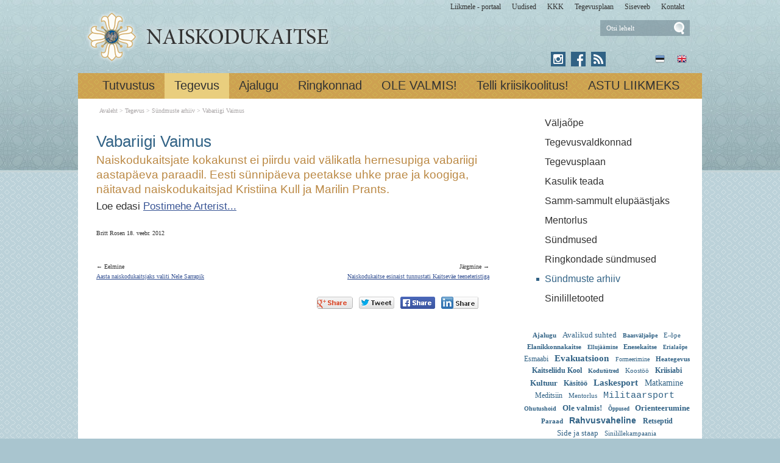

--- FILE ---
content_type: text/html; charset=ISO-8859-4
request_url: https://www.naiskodukaitse.ee/sisu/Vabariigi_Vaimus_1240
body_size: 11241
content:
<!DOCTYPE html> <html lang="et"><head><title>Vabariigi Vaimus</title> <link rel="canonical" href="https://www.naiskodukaitse.ee/Vabariigi_Vaimus_1240"> <META HTTP-EQUIV="Pragma" CONTENT="no-cache"><META HTTP-EQUIV="Expires" CONTENT="-1"><meta name="viewport" content="initial-scale=1"><meta name="description" content="Naiskodukaitsjate kokakunst ei piirdu vaid välikatla hernesupiga vabariigi aastapäeva paraadil. Eesti sünnipäeva peetakse uhke prae ja koogiga, näitavad naiskodukaitsjad Kristiina Kull ja Marilin Prants. Loe edasi Postimehe Arterist. . . Britt Rosen 18. veebr. Vabariigi Vaimus"><link rel="shortcut icon" href="favicon.ico"><META HTTP-EQUIV="Content-Type" CONTENT="text/html; charset=ISO-8859-4"><style type="text/css"> @media only screen and (min-width: 665px){.cleargallery{clear: both;}}#hmlink a{display: inline;}a:link,a:visited,a:active{text-decoration: underline; font-weight:normal; color: #395595;}a:hover{text-decoration: underline; color: #7187bd}.pildiaar{padding:4px; border:1px solid #cacaca;}.pildiaar img{vertical-align: bottom;}.tooteruut{padding:4px; border: solid 1px #cacaca;}.toot_hr_jn{display: block; padding-bottom: 2px; color: #333; border-bottom:solid 1px #cacaca;}#pildihigh{border:1px solid #5e5e5e;}.spilt{clear:both; margin-top:11px}body.mceContentBody{background: #ffffff;}img, div, input{_behavior: url('js/js/iepngfix.htc');}.carol, #carol, .c, #c{clear: both;}.sisutekst{font: normal 17px/24px Arial, Helvetica, sans-serif; color: #333;}body{font: normal 17px/24px Arial, Helvetica, sans-serif; color: #333; background:}td, table{font: normal 17px/24px Arial, Helvetica, sans-serif; color: #333;}p{font: normal 17px/24px Arial, Helvetica, sans-serif; color: #333;}.pealkiri{font: 400 26px/32px Lato, sans-serif; margin-top: 6px; margin-bottom: 3px; padding:0px; color: #316285;}.sissejuhatus{font: normal 19px/24px arial; padding:0px; margin:0px; padding-bottom:4px; color: #bb8945}.alapealkiri{font: 400 22px/28px Lato, sans-serif; color: #316285;}.autor{font: normal 10px/16px verdana; color: #333;}.pildiallkiri{font: italic 14px/18px verdana; color: #333;}.sv li div{display: inline;}.endsv{margin-bottom: 24px;}.heledam{color: rgb(206, 70, 18); font-size: medium;}.tumedam{color: rgb(128, 0, 0); font-size: medium;}body.mceContentBody{background: #ffffff;}body.mceContentBody{}body.mceContentBody .megan_col{border: dashed 1px gray;}.megan_col{display: inline-block; font: normal 10px/16px verdana; color: #333; text-align: left; width: 224px; background: #eef5f6; padding: 12px 12px 12px 12px; margin:12px 12px 12px 12px; height: 260px; overflow: hidden; position:relative}@media only screen and (max-width: 520px){.megan_col{--contentWidth: 224px; width: auto; height: 246px;}}.megan_col a{display:block; margin-bottom: 10px; text-decoration:none; color: #333;}.megan_col h6{position: absolute; width: 520px; height: 43px; background: url('d1/graaf/esi-bot-trans.png');  bottom: 0px; left:0px;}.megan_col em{display: block; text-align: center; width: 200px; height: 128px; padding:0px; overflow: hidden; margin: 0px auto 8px auto;}.megan_col bdo{display: inline-block; width: auto; font-weight: bold;}@media only screen and (max-width: 520px){.megan_col bdo{display: inline-block; width: auto; font-weight: bold;}}.megan_col img{border: 1px; margin: 0px auto;}.megan_col_pealk{font: normal 13px/17px verdana; color: #316285;}.megan_big{font: normal 42px/42px 'anton', 'arial narrow', sans-serif; padding: 15px; color: #fff; background: #f9bf00}html *{margin: 0; padding: 0; color: #333;}body{font: normal 17px/24px Arial, Helvetica, sans-serif; background: #a9c5cf; margin: 0; padding: 0; overflow-y: auto; overflow-x: auto;}@media only screen and (min-width: 1025px){body{background: #a9c5cf url('d1/graaf/body.png');}}@media only screen and (max-width: 1080px){body{overflow-x: hidden;}}div{margin:0; padding:0; -webkit-box-sizing: border-box; -moz-box-sizing: border-box; box-sizing: border-box;}#norma{width: 100%; position: relative; background: #bad2d6; z-index: 12; margin:0; padding:0;}@media only screen and (min-width: 1025px){#norma{background: transparent url('d1/graaf/norma.png') center top fixed repeat-x}}#naomi{padding: 0px; margin:0px;}.betty{padding-top: 0px; margin-top: 0px; position: relative; margin-left:auto; width: 1024px; margin-right:auto;}@media only screen and (max-width: 1024px){.betty{width: auto; margin: 0 auto;}}@media only screen and (min-width: 1024px){.betty{max-width: 1024px; margin: 0 auto;}}#may{position: absolute; top: 38px; left: 0px; font: normal 10px/11px arial}#susanna{margin: 0px; padding:0px; z-index:8; position: relative; z-index: 15;}#alice{width: 100%; color: #fff; margin: 0px; padding: 0px; position: relative; z-index: 16; padding-bottom: 4px;}#alice_i{padding: 0px 1px;  text-align: left;}#cristina{font: normal 12px/12px verdana; float: right; margin: 0px 5px 0px 5px;  text-align: right;}@media only screen and (min-width: 800px){#cristina{margin-bottom: -10px;}}#cristina a{color: #333333; display: inline-block; margin-top: 5px; margin-bottom: 7px; text-decoration: none; font-weight: normal}@media only screen and (min-width: 830px){#cristina{margin-right: 10px;}}#loren{width: 390px; height: 71px; overflow:hidden; float: left; position: relative; z-index: 14; margin:0px auto; padding:0px; margin-bottom: 7px; margin-left:20px}@media only screen and (min-width: 800px){#loren{top: -5px}}#loren a{width: 100%; height: 100%; display: inline-block; overflow: hidden;}#loren a:before, #loren a[href^="javascript:"]:after{content: url('d1/graaf/loren_90.png');}@media only screen and (min-width: 500px){#loren{width: 500px; height: 87px; float: left; margin-left:10px}#loren a:before, #loren a[href^="javascript:"]:after{content: url('d1/graaf/loren500_90.png');}}#loren{width: 315px; height: 71px; overflow:hidden; float: left; position: relative; z-index: 14; margin:0px auto; padding:0px; margin-bottom: 7px; margin-left:40px; float: none; margin: 0px auto; top: 30px; margin-bottom: 30px;}@media only screen and (min-width: 800px){#loren{top: -5px; float: left; margin-left:10px;}}@media only screen and (min-width: 620px){#loren{top: -5px; float: left; margin-left:10px; top: 0px; margin-bottom: 0px;}}#loren a{width: 100%; height: 100%; display: inline-block; overflow: hidden;}#loren a:before, #loren a[href^="javascript:"]:after{content: url('d1/graaf/loren.png');}@media only screen and (min-width: 500px){#loren{width: 405px; height: 87px; float: left; margin-left:10px}#loren a:before, #loren a[href^="javascript:"]:after{content: url('d1/graaf/loren500.png');}}#susie{display: none; float: left; margin-top: 4px; margin-left: 130px; width: 400px; margin-bottom: -20px;}#susie p, #susie{font: 400 26px/26px 'Dancing Script', cursive; color: white;}#susie a:link{font-weight: 300;}#susie p{font: 400 105px/100px 'Dancing Script', cursive; margin:0px; padding:0px;}@media only screen and (min-width: 765px){#susie{display: block; position: relative; z-index:14}}#olivia{width: 150px; height: 32px; margin-top: 6px; overflow: hidden; margin-left: 10px; margin-right: 0px; margin-bottom:0px; padding: 2px 0px 0px 8px; background: #f9f; display: block; z-index: 55; background: url('d1/graaf/olivia.png') 3px 4px no-repeat; position: absolute; right: 20px; top: -5px}@media only screen and (min-width: 660px){#olivia{top: 5px}}label{position: relative; left: 160px; top: -34px; display: inline block; font: normal 9px arial; width: 15px; height: 15px}#onpinp{border:0; background: 0 ; margin: 0px 0px 0px 0px; height: 19px; padding: 0px; font:normal 11px/15px verdana; color:#ffffff; -webkit-box-shadow: none; -moz-box-shadow: none; box-shadow: none;}html>body #onpinp{margin: 0px 0px 0px 0px;}#onpsmt{border:0; background:0; height: 22px; width: 22px; font: normal 12px/12px verdana; padding: 0; color:0; -webkit-box-shadow: none; -moz-box-shadow: none; box-shadow: none;}html>body #onpsmt{padding: 0px 5px 5px 5px;}#sonjakaia{clear:both; width: 260px; float:right; position: relative; z-index: 14;}@media only screen and (min-width: 660px){#sonjakaia{top: -20px; margin-bottom: -20px}}#kaia{width: 120px;  float: right; position: relative; z-index: 14; display: inline-block; color: #bbbbbb; margin-right: 15px; min-height: 20px;}#kaia a:link, #kaia a:active, #kaia a:visited{display:block; padding: 4px 6px 4px 6px; margin: 0px 4px; float:right; text-decoration: none;}#kaia a:hover, #kaia .keel_active{background: url('d1/graaf/lang_high.png') -1px -1px repeat}.flag{background: url('d1/graaf/spritels.png'); display: block; height: 16px; width: 16px;}#gillian{}#hanna{width: 100%; background: #cb9f51;  margin-bottom:0px; color: #fff; padding: 0px;  margin-top: 7px; position: relative; z-index: 12; clear: both;}@media only screen and (min-width: 1025px){#hanna{background: #cb9f51 url('d1/graaf/hanna.png') 0px 0px ;}}#hanna ul{margin: 0px; padding: 0px; padding-left: 2px;}#hanna a{display: block; font: 300 20px/20px Lato, sans-serif; color: #333333; margin: 0px; padding: 10px 16px 12px 16px; text-decoration: none}@media only screen and (max-width: 800px){#hanna a{font: 300 18px/18px Lato, sans-serif;}}#hanna .lMActive{color: #333333; text-decoration: none; background: #e9ce7e;}#hanna a:hover{color: #333333; text-decoration: underline;}.hid{position: absolute; display: none;  filter:alpha(opacity=98);  opacity:0.98; margin: 0px; padding: 0px; z-index:5; width: 202px;}.tnp{position: relative; background: url('d1/graaf/hanna.png') 0px 0px; padding: 5px 2px 5px 2px; margin:0px; margin-top:0px; list-style: none; text-align: left; width: 267px;}html>body .tnp{width:265px}#hanna li{list-style: none; list-style-image: none; list-style-type: none; display: inline-block; zoom: 1; *display: inline; margin:0px; padding: 0px;}#hanna div li{height: 20px;}#hanna .tnp a{display: block; border: 0; background: 0; margin: 0px 0px 3px 8px; padding: 2px 2px 5px 8px; font: normal 16px/20px arial; color:#333; text-decoration: none;}#hanna .tnp a:hover, #hanna .tnp .tnpActive{color: #333; text-decoration: underline; padding: 2px 2px 5px 8px; border-radius: 0px; margin: 0px 0px 3px 8px; background: 0;}#fiona{position: relative; z-index: 4;}#fionS{display: block; width: 100%; position: relative; z-index: 11; height: 400px; background-image:url('d1/graaf/susanna.jpg'); background-repeat:no-repeat; background-size: 100% auto;}#fionS a{display: block; width: 100%; height: 400px; box-sizing: border-box; color: white; text-decoration:none; text-shadow: 4px 4px 4px black; position: absolute; display: none;}.fionSsisu{color: #fff; text-shadow: 4px 4px 4px black; padding: 40px 5px 30px 40px; font: normal 28px Lato, sans-serif; position: absolute; display: none;}.fionSsisuNupp{margin-top: 8px; display: inline-block; text-decoration:none; font: normal 18px Lato, sans-serif; background: #393b73; border-radius: 5px; padding: 4px 25px 6px 25px; color: white; text-shadow: none;}#@media only screen and (min-width: 1024px){##fionS{display: block;}}@media only screen and (max-width: 799px){#fionS{height: 200px;}}@media only screen and (max-width: 599px){#fionS{height: 150px;}.fionSsisu{padding: 15px 5px 5px 15px;}#fionS a{height: 150px;}}h1{font: normal 18px/22px verdana; color: #fff}h2{font: normal 16px/20px verdana; color: #fff}h3{position: absolute; top: 22px; left: 5px;  padding: 10px 2px 18px 2px; overflow: hidden; font: normal 16px/22px verdana; width: 72px; border: solid 1px red; padding-top: 42px; max-height: 140px;}#cts, #cts a, .cts, .cts a{font: normal 14px/16px verdana; color: #fff}#cts2, #cts2 a, .cts2, .cts2 a{position: relative; padding-left: 5px; font: normal 3px/5px verdana; color: #fff;  opacity:0.2; z-index: 1}#melody{background: #fff; padding: 0px; padding-bottom: 0px; height: auto; z-index: 4;}#megan{background: #fff; position: relative; padding-top: 15px; z-index: 4;}#megan ul, #megan ol{list-style-position: inside; padding: 0px 0px 5px 40px;}.hw, #hw{position: absolute; left: 0; top: -840px; text-align:left; width: 615px; z-index: 1}#ingrid{padding-left: 5px; display: none; padding-bottom: 0px; font:normal 10px/10px verdana; color:#a9a5a6;}#ingrid a:link, #ingrid a:active, #ingrid a:hover, #ingrid a:visited{font: normal 10px/10px verdana; text-decoration: none; display: inline-block; margin-bottom: 23px; color: #a9a5a6}#ingrid a:hover{text-decoration: underline;}@media only screen and (min-width: 666px){#ingrid{display: block;}}.arrow{display: inline-block; margin-bottom: 1px}@media only screen and (max-width: 600px){.arrow{margin-bottom: 8px;}}#julia{float: left; margin: 0 30px;  width: 645px; margin-bottom: 40px;  max-width: 645px}#carla{float: right; clear: right;  max-width: 315px; padding: 0px; margin:0px; margin: 0px auto;  margin-bottom: 35px;}@media only screen and (max-width: 1023px){#julia, #carla{float: none;  padding: 5px 10px;  margin:auto;  width: auto; max-width: 645px;}#carla{margin-top: 20px;}}@media only screen and (max-width: 666px){#julia, #carla{float: none; padding: 5px 10px; margin:auto; width: 100%; max-width: 645px;}}#priscilla{text-align:right; margin-right: 8px; margin-top: 10px; margin-bottom:12px}#priscilla a{background: url('d1/graaf/spritels.png') -120px -48px no-repeat; display: inline-block; height: 20px; width: 57px; margin: 0px 10px 0px 0px}@media only screen and (max-width: 1023px){#priscilla{display: none}}#virginia{float: right; width: 315px; padding: 5px 30px;}#lM{position:relative; margin: 0px 0px 0px 10px; padding:10px 0px 3px 3px;}#lM a{display: block; margin-bottom: 12px; padding: 0px 5px 0px 14px; font: normal 16px/20px arial; color: #313131; text-decoration: none;}#lM a:hover, #lM .lMActive{color: #316285; background: url('d1/graaf/va.png') 0px 8px no-repeat;}#lM .lMSecond{display: block; margin-left: 30px;}@media only screen and (max-width: 1024px){#virginia{float: none; width: 100%; padding: 0px;}#virginia, #lM a, #lM div, #lM .lMSecond{display: inline-block; margin-left: 0px;}#lM{padding:0px;}#lM div{width: auto; float: none; display: inline-block;}}#ursula, #kimberly, #melinda, #lara{width: 300px; float: right; font: normal 12px/18px verdana; padding: 10px;}.uudis_main{text-align:right; font: bold 14px arial; color: #316285}.uudis_blokk{margin: 14px 0px 2px 0px; clear: both}.uudis_blokk img{margin-right: 8px; margin-top: 8px; float: left;}.uudis_blokk a{text-decoration: none}.uudis_main a{font: bold 14px arial; color: #316285}.uudis_date, .uudis_date a{font: normal 10px verdana; color: #333}.uudis_pealk, .uudis_pealk a{font: 400 22px/26px Lato, sans-serif;  text-decoration: none; color: #316285}.uudis_pealk_small, .uudis_pealk_small a{font: 400 14px/19px Lato, sans-serif;  text-decoration: none; color: #316285}.uudis_sissejuh, .uudis_sissejuh a, .uudis_sissejuh a:hover{font: normal 12px/18px verdana; padding-bottom: 25px; text-decoration: none; color: #333}.syndic_sissejuh, .syndic_sissejuh a, .syndic_sissejuh a:hover{font: font: normal 17px/24px Arial, Helvetica, sans-serif;; padding-bottom: 10px; color: #333 ; font-weight: normal; display: block; text-decoration: none}.syndic_date, .syndic_date a{display: block; font: normal 10px verdana; color: #333}.uudis_social{position: relative; top: 5px; left: -5px; margin-bottom: 8px; text-align: center;}.varvisilt{background: #feff19; color: #596010; font: normal 14px/14px 'Vollkorn', serif; display: inline-block; padding: 2px 12px 2px 12px}@media only screen and (min-width: 1024px){#ursula, #sonja, #kimberly, #melinda, #lara{float: right; width: 310px;}}#kimberly, #kimberly a{font: 300 19px/24px Lato, sans-serif; color: #dbcfb1;}#kimberly{background: #316285 ; padding:0px; margin:0px; border-top-left-radius: 7px; border-bottom-left-radius: 7px; margin-left: 10px; padding: 8px 10px 12px 20px;}#kimberly a{color: #fff; text-decoration: underline;}.fourvalues{margin: 10px 10px 20px 16px}.fourvalues div{margin-top:10px; color: #670000; font: normal 16px/24px calibri; font-style:italic}#sonja{margin: 15px 0px 5px 10px;}#melinda{margin-top: 10px; text-align: center;}#ursula{padding-bottom: 0px;}@media only screen and (max-width: 1023px){#ursula{width: auto;}}#sonja, #melinda{padding:10px 0px 0px 0px;}#sonja{display: inline-block; float: right; padding: 0px; margin:0px; width: 115px;}#sonja a{background: #316285 url('d1/graaf/spritels.png'); display: inline-block; height: 24px; width: 24px; margin: 0px 2px 4px 2px}#melinda img{margin: 0px 2px 4px 2px}.comment_header{background: #dddce4 ; margin: 28px 0px 3px 0px; width: 645px}table{border-spacing:0; background-repeat : no-repeat}#kalenderpos{position:absolute; left:709px; top:34px; z-index:29;}#cal{margin:0px 10px 10px 10px;}@media only screen and (max-width: 1023px){#cal{display: none;}}#cal, #cal table, #cal td, #cal th{padding:3px; border-spacing:0px; border-padding:0px; border-collapse: collapse; color: #455147; text-align:right; font:10px verdana}#cal{padding-left: 80px; color: white; text-align: center; vertical-align: middle;}#tnane{color: #316285; font-weight: bold}#tdhighl, .tdhighl{background: #e9f0f1; font-weight: normal; padding:3px; position: relative; text-align:right; font:10px verdana}#tdhighl a, .tdhighl a{font-weight: normal; color: #316285}.cmpl{margin: 2px;  color: #316285; position: absolute; width: 218px; text-align:left; background: #e9f0f1; border: solid 1px #9cb5c6; padding: 2px 5px 3px 2px}.cmpl a{color: #316285;}html>body .cmpl{width:207px}.kn{color: #316285; margin-top: 4px}.an{color: #316285; font: bold 14px verdana}#korv{float: left; margin-top: 8px; margin-left: 150px; padding-bottom: 8px; font: normal 12px/18px verdana; color: #95947e; z-index:5}#korv a{color: #95947e; font-weight: normal;}#login{position:absolute; right: 20px; top: 50px; width: 350px; text-align:right; z-index:5}#mrkspilv{color: #316285; text-align: center; margin-top: 10px; margin-bottom: 52px;}#mrkspilv a:link{color: #316285; text-decoration: none}#mrkspilv span{display: inline-block; margin: 2px; color: #316285;}@media only screen and (max-width: 1023px){#mrkspilv{width: auto;}}#mrkspilv a:hover{text-decoration: underline}.ulabel{display: inline-block; color: white; background: url('d1/graaf/label_back.png') left center no-repeat; font: normal 10px/11px verdana; padding: 3px 12px 4px 20px;}#highlight{background-color: #fffdf0;}.otsiSisu{font: normal 14px/25px verdana; width: auto;}.toimetaja{text-align:right; clear:both; width:120px; margin:4px 0px 4px 0px; color:#777777; padding-right:4px; border:1px dashed #9f9f9f; background-color: #ffffff; font: normal 9px/14px verdana}.toimetaja a:link, .toimetaja a:active, .toimetaja a:visited, #kimberly .toimetaja a{font: normal 9px/14px verdana; color: #777777; font-weight: bold; text-decoration: none;}.toimetaja a:hover{text-decoration: underline;}.vasakjuhend{font: normal 10px/12px verdana; color: #898989;}.vasakjuhendin{border:1px solid #a9a9a9; background: 0 ; font:normal 11px verdana; height: 20px; color: #808080;  vertical-align:middle}.juhend{font: normal 10px/12px verdana; color: #333}#fs{font: normal 10px/12px verdana; margin-top:3px;}.r_gallup{border:none; margin-bottom:-4px}input{border:1px solid #aaaaaa; background: 0 ; font:normal 11px verdana; height: 24px; color:#777777; vertical-align:middle; -moz-border-radius:3px; -khtml-border-radius:3px; -webkit-border-radius: 3px; border-radius: 3px;}textarea{border:1px solid #aaaaaa; background: 0 ; font: 11px verdana; color:#777777; overflow:auto; -moz-border-radius:0.2em; -khtml-border-radius:0.2em; -webkit-border-radius: 0.2em; border-radius: 0.2em;}input, textarea{border: solid 1px #aaaaaa; outline: 0; background: #FFFFFF; background: -webkit-gradient(linear, left top, left 8, from(#FFFFFF), color-stop(4%, #EfEfEf), to(#FFFFFF)); background: -moz-linear-gradient(top, #FFFFFF, #EfEfEf 2px, #FFFFFF 8px); box-shadow: rgba(0,0,0, 0.1) 0px 0px 8px; -moz-box-shadow: rgba(0,0,0, 0.1) 0px 0px 8px; -webkit-box-shadow: rgba(0,0,0, 0.1) 0px 0px 8px;}input:hover, textarea:hover, input:focus, textarea:focus{border-color: #403438; -webkit-box-shadow: rgba(0, 0, 0, 0.15) 0px 0px 8px; -moz-box-shadow: rgba(0,0,0, 0.15) 0px 0px 8px;}.drop{font: 10px verdana; color:#777777}.submit{border:solid 1px #316285; background:#316285; font: normal 11px/11px verdana; height:24px; cursor:pointer; text-align: center; color:#fff; vertical-align:middle; padding:3px 10px 5px 10px;}p{margin: 0; padding: 0;}#timer{position: absolute; top: 188px; left: 18px; z-index: 65; color: #000000; font: normal 9px verdana;}#update{position:absolute; top:-15px; left:220px}.query_head{color: #bb8945; font: normal 14px/16px arial; padding: 10px 0px 0px 0px}#logout{text-align:right; font: normal 10px/12px verdana; position: absolute; width: 90px; right: 12px; top: 75px; z-index:15}#logout a{color: #fff;}#theresa{width: 100%; background:0; color: #666666; padding: 0px 0px 0px 0px; margin-bottom: 0px; position: relative; z-index: 5;}#wendy{width: 100%; position: relative; z-index: 5; font: normal 11px/16px verdana; background: #4a5d7e url('d1/graaf/wendy.png') center 0px repeat; color: #dedede; padding: 10px 0px 50px 0px; margin-bottom: 0px; text-align: center;}#wendy_i{padding: 0px 15px;}#wendy a{color: #dedede; font-weight: normal;}@media only screen and (max-width: 600px){#wendy a{display: inline-block; margin: 0px 0px 9px 9px}}#may{top: -2935px; width: 318px;}#zara{font: normal 10px/16px verdana;}#zara_i{padding: 10px 15px 8px 15px; font: normal 10px/16px verdana; color: #333;}#zara_z{font: normal 10px/16px verdana; color: #333; float: right;}#zara_z a{font-weight: normal; text-decoration: none; color: #333;}h4, h4 a{display: inline-block; font-weight: normal; text-decoration: none; color: #333; padding: 0px; margin: 0px;}#az{opacity: 0.6; filter: alpha(opacity=60); position: relative; top: 1px; left: 5px; margin-bottom: -3px; display:inline-block; width: 15px; height: 15px; font: normal 36px verdana;  overflow: hidden}#az:before, #az input[id^="footer:"]:after{content: url('d1/graaf/logo.png');}body.mceContentBody{background: #4a5d7e ; padding:0px; margin:0px;}body.mceContentBody .wendy_col{border: dashed 1px gray; padding: 5px 5px; color: #dedede ;}body.mceContentBody .wendy_col a{color: #dedede;}p{margin: 0; padding: 0;}.bot_header, .bot_header a, .bot_content, .bot_content a, .bot_content p, .bot_content td{color: #dedede ; font: normal 11px/16px verdana;}.bot_header, .bot_header a{color: #f9b83d; font: 400 20px/24px Lato, sans-serif;}.wendy_col{width: 224px; margin: 5px 15px 10px 0px; display: inline-block; vertical-align: top;  padding: 5px 6px; font: normal 11px/16px verdana; color: #dedede; text-align: left;}.mceContentBody .wendy_col a, .mceContentBody .wendy_col a:link, .mceContentBody .wendy_col a:visited{color: #dedede; font-weight: normal;}body.mceContentBody2{background: #fff; color: #333; font: normal 10px/16px verdana;}p{margin: 0; padding: 0;}.bot_header2, .bot_header2 a, .bot_content2, .bot_content2 a, .bot_content2 p, .bot_content2 td{color: #333; font: normal 10px/16px verdana;}.bot_content2 a{text-decoration: underline}.bot_header2, .bot_header2 a{font: bold 14px arial;}</style></head><body> <div id="norma"><div id="naomi"><div id="alice"><div class="betty" id="by1"><div id="alice_i"><div id="cristina"><a href='https://portaal.kaitseliitlane.ee/'>Liikmele - portaal</a> &nbsp; &nbsp; &nbsp;<a href='Eelmised_sundmused_1'>Uudised</a> &nbsp; &nbsp; &nbsp;<a href='293'>KKK</a> &nbsp; &nbsp; &nbsp;<a href='281'>Tegevusplaan</a> &nbsp; &nbsp; &nbsp;<a href='http://www.naiskodukaitse.ee/sise'>Siseveeb</a> &nbsp; &nbsp; &nbsp;<a href='12'>Kontakt</a> &nbsp; &nbsp; &nbsp;</div><div class=c></div></div></div></div> <div class="betty" id="by2"> <div id="loren"><a href="https://www.naiskodukaitse.ee/Avaleht_253" title="Vabariigi Vaimus"><img src="d1/graaf/loren.png" alt="Vabariigi Vaimus"> <b>Vabariigi Vaimus</b></a> Naiskodukaitsjate kokakunst ei piirdu vaid välikatla hernesupiga vabariigi aastapäeva paraadil. Eesti sünnipäeva peetakse uhke prae ja koogiga, näitavad naiskodukaitsjad Kristiina Kull ja Marilin Prants. 2012 &larr; Eelmine Aasta naiskodukaitsjaks valiti Nele Sarrapik Järgmine &rarr; Naiskodukaitse esinaist tunnustati Kaitseväe teeneteristiga <i>Vabariigi Vaimus</i> </div> <div id="olivia"><form action="" method="post" ENCTYPE="multipart/form-data" style='margin:0;padding:0'><div style='background: url("d1/graaf/space.gif") no-repeat; width:162px; height: 27px;margin:0px;padding:0px'><div style='margin:0px;padding:0px; padding-top:1px;padding-left:5px;'><input name="otsing" type="text" size="14" value="Otsi lehelt" id="onpinp" onfocus="if (this.value==this.defaultValue) this.value='';"> <input type="image" src="d1/graaf/space.gif" id="onpsmt" alt='Otsi lehelt '><label for="onpinp">Otsi lehelt </label><label for="onpsmt">Press for Otsi lehelt </label></div></div><input name="l" type="hidden" value="et"><input name="sct" type="hidden" value="1"><input name="action" type="hidden" value="otsing"></form></div> <div id="may"></div> <div id="sonjakaia"><div id="kaia"> <a href="Introduction_1218"><span class=flag style='background-position: -48px top'></span></a> <a href="Naiskodukaitse_253"><span class=flag style='background-position: -72px top'></span></a></div><div id="sonja"><a href="https://www.instagram.com/naiskodukaitse/" style='background: #316285 url("d1/graaf/spritels2.png") -120px -24px' title='Instagram'></a> <a href="https://www.facebook.com/naiskodukaitse" style='background-position: -24px -24px' title='Facebook'></a> <a href="?action=rss" style='background-position: -144px -24px' title='RSS'></a> </div><div class=c></div></div> </div><div id="susanna"></div> <div class="betty" id="by3"><div id="hanna"><table align=center border=0 style='margin:0px auto;' cellpadding="0" cellspacing="0"><tr><td align=center><ul><li><a href="Tutvustus_254" onmouseover="mopen('m254')" onmouseout="mct()">Tutvustus</a> <div id=m254 onmouseover="mcct()" onmouseout="mct()" class='hid'><div class=tnp><a href="Naiskodukaitse_peamised_vaartused_259">Väärtused</a> <a href="Struktuur_ja_juhtimine_260">Struktuur</a> <a href="Keskjuhatuse_liikmed_267">Keskjuhatus</a> <a href="Naiskodukaitse_pohikiri_11">Põhikiri</a> <a href="Naiskodukaitse_sumboolika_10">Sümboolika</a> <a href="Vosu_puhkekeskus_26">Võsu õppe- ja puhkekeskus</a> <a href="Naiskodukaitse_esinaise_koned_5299">Esinaise kõned</a> <a href="Naiskodukaitse_tegemised_pildis_5">Galerii</a> <a href="Kone_isamaale_489">Kõne isamaale</a> <a href="Naiskodukaitse_vormiriietus_ja_kandmise_kord__4106">Naiskodukaitse vormiriietus ja kandmise kord </a> <a href="Teenetemarkide_kandmine_Naiskodukaitse_piduliku_vormi_ja_5137">Teenetemärkide kandmine</a> </div></div></li><li><a href="Tegevus_4" class=lMActive onmouseover="mopen('m4')" onmouseout="mct()">Tegevus</a> <div id=m4 onmouseover="mcct()" onmouseout="mct()" class='hid'><div class=tnp><a href="Valjaope_5130">Väljaõpe</a> <a href="Tegevusvaldkonnad_4362">Tegevusvaldkonnad</a> <a href="Tegevusplaan_281">Tegevusplaan</a> <a href="Kasulik_teada_255">Kasulik teada</a> <a href="Samm-sammult_elupaastjaks_4167">Samm-sammult elupäästjaks</a> <a href="Mentorlus_Naiskodukaitses_2453">Mentorlus</a> <a href="Eelmised_sundmused_1">Sündmused</a> <a href="Sundmused_Naiskodukaitse_ringkondades_ule_Eesti_262">Ringkondade sündmused</a> <a href="Vabariigi_Vaimus_76" class=tnpActive>Sündmuste arhiiv</a> <a href="Sinilillesumboolikaga_tooted_4542">Sinililletooted</a> </div></div></li><li><a href="Naiskodukaitse_ajalugu_7" onmouseover="mopen('m7')" onmouseout="mct()">Ajalugu</a> <div id=m7 onmouseover="mcct()" onmouseout="mct()" class='hid'><div class=tnp><a href="Naiskodukaitse_enne_II_maailmasoda_270">Enne II maailmasõda</a> <a href="Naiskodukaitse_lugusid_ajaloost_4400">Naiskodukaitse lugusid ajaloost</a> <a href="taasloomine_3391">Taasloomine</a> <a href="Virtuaalne_muuseum_273">Virtuaalne muuseum</a> <a href="Naiskodukaitse_aastaraamatud_3225">Aastaraamatud</a> <a href="Naiskodukaitse_tegevusaastad_pildi_3562">Naiskodukaitse tegevusaastad pildis - algusaastatest 90. aastapäevani!</a> </div></div></li><li><a href="ringkonnad_9" onmouseover="mopen('m9')" onmouseout="mct()">Ringkonnad</a> <div id=m9 onmouseover="mcct()" onmouseout="mct()" class='hid'><div class=tnp><a href="Alutaguse_ringkond_13">Alutaguse</a> <a href="Harju_ringkond_14">Harju</a> <a href="Jogeva_ringkond_16">Jõgeva</a> <a href="Jarva_ringkond_15">Järva</a> <a href="Laane_ringkond__17">Lääne </a> <a href="Polva_ringkond_18">Põlva</a> <a href="Parnumaa_ringkond_19">Pärnumaa</a> <a href="Rapla_ringkond_20">Rapla</a> <a href="Saaremaa_ringkond_21">Saaremaa</a> <a href="Sakala_ringkond_88">Sakala</a> <a href="TALLINNA_RINGKOND_25">Tallinn</a> <a href="Tartu_ringkond_87">Tartu</a> <a href="Valga_ringkond_22">Valga</a> <a href="Viru_ringkond_23">Viru</a> <a href="Vorumaa_ringkond_24">Võrumaa</a> </div></div></li><li><a href="OLE_VALMIS_3680" onmouseover="mopen('m3680')" onmouseout="mct()">OLE VALMIS!</a> <div id=m3680 onmouseover="mcct()" onmouseout="mct()" class='hid'><div class=tnp><a href="Ohuohu_raporteerimise_funktsionaalsus_kasutusjuhend_5424">Õhuohust raporteerimine</a> <a href="KKK_ehk_korduma_kippuma_kusimused_Ole_valmis_api_kohta_4037">KKK</a> <a href="Valmis_koos_sobraga_5016">Valmis koos sõbraga!</a> <a href="Ole_valmis_laager_4733">Ole valmis! laager</a> <a href="Ohuteavituste_trukis_4689">Ohuteavituse trükis</a> <a href="Kodused_ja_evakuatsioonivarud_3684">Kodused ja evakuatsioonivarud</a> <a href="Meelelahutust_4343">Meelelahutust</a> <a href="Ole_valmis_rakenduse_privaatsuspoliitika_4262">Äpi privaatsuspoliitika</a> <a href="Ole_valmis_ligipaasetavuse_teatised_5170">Ole valmis! äpi ligipääsetavuse teatised</a> <a href="1711041109110761100_10751086109010861074187_4153">&#1041;&#1091;&#1076;&#1100; &#1075;&#1086;&#1090;&#1086;&#1074;!</a> <a href="Be_prepared_4292">Be prepared!</a> </div></div></li><li><a href="Telli_kriisikoolitus_5407" onmouseover="mopen('m5407')" onmouseout="mct()">Telli kriisikoolitus!</a> <div id=m5407 onmouseover="mcct()" onmouseout="mct()"></div></li><li><a href="astu_liikmeks_3" onmouseover="mopen('m3')" onmouseout="mct()">ASTU LIIKMEKS</a> <div id=m3 onmouseover="mcct()" onmouseout="mct()"></div></li></ul><div id=h5 onmouseover="mcct()" onmouseout="mct()" class=hid> </div></td></tr></table><div class=c></div><div class=hw><div class=cts></div></div> </div><div style='background: white'></div><div id="melody"><div id="megan"><div id="virginia"><div id=lM> <a href="Valjaope_5130" >Väljaõpe </a> <a href="Tegevusvaldkonnad_4362" >Tegevusvaldkonnad </a> <a href="Tegevusplaan_281" >Tegevusplaan </a> <a href="Kasulik_teada_255" >Kasulik teada </a> <a href="Samm-sammult_elupaastjaks_4167" >Samm-sammult elupäästjaks </a> <a href="Mentorlus_Naiskodukaitses_2453" >Mentorlus </a> <a href="Eelmised_sundmused_1" >Sündmused </a> <a href="Sundmused_Naiskodukaitse_ringkondades_ule_Eesti_262" >Ringkondade sündmused </a> <a href="Sundmuste_arhiiv_76" class=lMActive >Sündmuste arhiiv </a> <div class="lMSecond"></div><a href="Sinilillesumboolikaga_tooted_4542" >Sinililletooted </a> </div></div> <div id="julia"><div id="ingrid"><a href="Avaleht_253">Avaleht </a>  &gt; <a href="Tegevus_4">Tegevus</a>  &gt; <a href="Sundmuste_arhiiv_76">Sündmuste arhiiv</a> &gt; <a href="Vabariigi_Vaimus_1240">Vabariigi Vaimus</a> </div><div style="margin:0px 0px 0px 0px; "><h1 class=pealkiri>Vabariigi Vaimus</h1> <h2 class=sissejuhatus>Naiskodukaitsjate kokakunst ei piirdu vaid välikatla hernesupiga vabariigi aastapäeva paraadil. Eesti sünnipäeva peetakse uhke prae ja koogiga, näitavad naiskodukaitsjad Kristiina Kull ja Marilin Prants.</h2></div> <a name="1"></a><table cellspacing="0" cellpadding="0" width="100%"><tr><td class=sisutekst><div class=sv><p>Loe edasi <a href="http://www.naine24.ee/742496/vabariigi-vaimus/">Postimehe Arterist...</a></p></div></td></tr><tr><td> </td></tr></table><div class=endsv></div><div class=autor>Britt Rosen 18. veebr. 2012</div><br><div class=autor style='width: 310px; float: left; margin-top: 15px; margin-bottom:15px'>&larr; Eelmine<br><a href='Aasta_naiskodukaitsjaks_valiti_Nel_1239'>Aasta naiskodukaitsjaks valiti Nele Sarrapik</a> </div><div class=autor style='width: 310px; float: right; text-align:right; margin-top: 15px; margin-bottom:15px'>Järgmine &rarr;<br><a href='Naiskodukaitse_esinaist_tunnustati_1245'>Naiskodukaitse esinaist tunnustati Kaitseväe teeneteristiga</a> </div><div class=c></div><div id="priscilla"><a href="https://plus.google.com/share?url=https://www.naiskodukaitse.ee/Vabariigi_Vaimus_1240" target="_sec" title="Vabariigi Vaimus Share in Google+" style="width: 59px"></a><a href="http://twitter.com/share?url=https://www.naiskodukaitse.ee/Vabariigi_Vaimus_1240" target="_sec" title="Vabariigi Vaimus Tweet in Twitter" style="background-position: -60px -48px; width: 58px"></a><a href="https://www.facebook.com/sharer/sharer.php?u=https://www.naiskodukaitse.ee/Vabariigi_Vaimus_1240" target="_sec" title="Vabariigi Vaimus Share in Facebook" style="background-position: 0px -48px;"></a><a href="http://www.linkedin.com/shareArticle?mini=true&amp;url=https://www.naiskodukaitse.ee/Vabariigi_Vaimus_1240" target="_sec" title="Vabariigi Vaimus Share this Page" style="background-position: -180px -48px; width: 61px"></a></div></div> <div id="carla"><div id="ursula"><div id=mrkspilv><a href='Ajalugu_mrks-16?sct=1&amp;l=et'><span style="font: bold 11px verdana">Ajalugu&nbsp;</span></a> <a href='Avalikud_suhted_mrks-10?sct=1&amp;l=et'><span style="font: normal 13px Georgia">Avalikud suhted&nbsp;</span></a> <a href='Baasvaljaope_mrks-18?sct=1&amp;l=et'><span style="font: bold 10px georgia">Baasväljaõpe&nbsp;</span></a> <a href='E-ope_mrks-41?sct=1&amp;l=et'><span style="font: normal 11px verdana">E-õpe&nbsp;</span></a> <a href='Elanikkonnakaitse_mrks-44?sct=1&amp;l=et'><span style="font: bold 11px verdana">Elanikkonnakaitse&nbsp;</span></a> <a href='Ellujaamine_mrks-34?sct=1&amp;l=et'><span style="font: bold 9px verdana">Ellujäämine&nbsp;</span></a> <a href='Enesekaitse_mrks-35?sct=1&amp;l=et'><span style="font: bold 11px verdana">Enesekaitse&nbsp;</span></a> <a href='Erialaope_mrks-21?sct=1&amp;l=et'><span style="font: bold 9px verdana">Erialaõpe&nbsp;</span></a> <a href='Esmaabi_mrks-46?sct=1&amp;l=et'><span style="font: normal 12px 'Trebuchet MS'">Esmaabi&nbsp;</span></a> <a href='Evakuatsioon_mrks-49?sct=1&amp;l=et'><span style="font: bold 15px 'Times New Roman'">Evakuatsioon&nbsp;</span></a> <a href='Formeerimine_mrks-22?sct=1&amp;l=et'><span style="font: normal 10px georgia">Formeerimine&nbsp;</span></a> <a href='Heategevus_mrks-36?sct=1&amp;l=et'><span style="font: bold 11px verdana">Heategevus&nbsp;</span></a> <a href='Kaitseliidu_Kool_mrks-19?sct=1&amp;l=et'><span style="font: bold 12px verdana">Kaitseliidu Kool&nbsp;</span></a> <a href='Kodututred_mrks-17?sct=1&amp;l=et'><span style="font: bold 10px georgia">Kodutütred&nbsp;</span></a> <a href='Koostoo_mrks-23?sct=1&amp;l=et'><span style="font: normal 11px verdana">Koostöö&nbsp;</span></a> <a href='Kriisiabi_mrks-37?sct=1&amp;l=et'><span style="font: bold 12px verdana">Kriisiabi&nbsp;</span></a> <a href='Kultuur_mrks-24?sct=1&amp;l=et'><span style="font: bold 13px verdana">Kultuur&nbsp;</span></a> <a href='Kasitoo_mrks-38?sct=1&amp;l=et'><span style="font: bold 12px verdana">Käsitöö&nbsp;</span></a> <a href='Laskesport_mrks-32?sct=1&amp;l=et'><span style="font: bold 15px 'Times New Roman'">Laskesport&nbsp;</span></a> <a href='Matkamine_mrks-29?sct=1&amp;l=et'><span style="font: normal 14px verdana">Matkamine&nbsp;</span></a> <a href='Meditsiin_mrks-2?sct=1&amp;l=et'><span style="font: normal 12px 'Trebuchet MS'">Meditsiin&nbsp;</span></a> <a href='Mentorlus_mrks-39?sct=1&amp;l=et'><span style="font: normal 11px verdana">Mentorlus&nbsp;</span></a> <a href='Militaarsport_mrks-50?sct=1&amp;l=et'><span style="font: normal 15px 'Courier New'">Militaarsport&nbsp;</span></a> <a href='Ohutushoid_mrks-43?sct=1&amp;l=et'><span style="font: bold 10px georgia">Ohutushoid&nbsp;</span></a> <a href='Ole_valmis_mrks-47?sct=1&amp;l=et'><span style="font: bold 13px verdana">Ole valmis!&nbsp;</span></a> <a href='Oppused_mrks-40?sct=1&amp;l=et'><span style="font: bold 9px verdana">Õppused&nbsp;</span></a> <a href='Orienteerumine_mrks-33?sct=1&amp;l=et'><span style="font: bold 13px verdana">Orienteerumine&nbsp;</span></a> <a href='Paraad_mrks-9?sct=1&amp;l=et'><span style="font: bold 11px verdana">Paraad&nbsp;</span></a> <a href='Rahvusvaheline_mrks-8?sct=1&amp;l=et'><span style="font: bold 14px arial">Rahvusvaheline&nbsp;</span></a> <a href='Retseptid_mrks-31?sct=1&amp;l=et'><span style="font: bold 12px verdana">Retseptid&nbsp;</span></a> <a href='Side_ja_staap_mrks-13?sct=1&amp;l=et'><span style="font: normal 13px Georgia">Side ja staap&nbsp;</span></a> <a href='Sinilillekampaania_mrks-48?sct=1&amp;l=et'><span style="font: normal 11px verdana">Sinilillekampaania&nbsp;</span></a> <a href='Sojaline_riigikaitse_mrks-51?sct=1&amp;l=et'><span style="font: bold 14px arial">Sõjaline riigikaitse&nbsp;</span></a> <a href='Sport_mrks-11?sct=1&amp;l=et'><span style="font: bold 12px verdana">Sport&nbsp;</span></a> <a href='Toitlustamine_mrks-5?sct=1&amp;l=et'><span style="font: normal 14px verdana">Toitlustamine&nbsp;</span></a> <a href='Tahtpaevad_mrks-27?sct=1&amp;l=et'><span style="font: bold 13px verdana">Tähtpäevad&nbsp;</span></a> <a href='Uued_liikmed_mrks-26?sct=1&amp;l=et'><span style="font: bold 11px verdana">Uued liikmed&nbsp;</span></a> <a href='Vabatahtlikud_instruktorid_mrks-25?sct=1&amp;l=et'><span style="font: normal 11px verdana">Vabatahtlikud instruktorid&nbsp;</span></a> <a href='Vabatahtlikud_juhid_mrks-20?sct=1&amp;l=et'><span style="font: normal 10px georgia">Vabatahtlikud juhid&nbsp;</span></a> <a href='Virtuaalne_muuseum_mrks-28?sct=1&amp;l=et'><span style="font: normal 15px 'Courier New'">Virtuaalne muuseum&nbsp;</span></a> <a href='Voistlused_mrks-12?sct=1&amp;l=et'><span style="font: bold 12px verdana">Võistlused&nbsp;</span></a> </div></div> </div> <div class=c></div></div></div></div><div class=c></div><div id="theresa"></div><div class="betty" id="by4"><div id="wendy"><div id="wendy_i"><p class="wendy_col"><img style="margin-left: 60px;" src="d1/graaf/jaluselogo.png" alt=""><br><span class="bot_header">Naiskodukaitse tegevus</span><br><a href="Valjaope_5130">V&auml;lja&otilde;pe</a>, <a href="Tegevusvaldkonnad_4362">Tegevusvaldkonnad</a><a href="Erialagrupid_266">,</a> <a href="Erialagrupid_2453">Mentorlus</a>, <a href="Erialagrupid_281">Tegevusplaan</a>, <a href="Eelmised_sundmused_1">Eelmised s&uuml;ndmused</a>, <a href="OLE_VALMIS_3680">Ole valmis! &auml;pp</a>, <a href="Ole_valmis_laager_4733">Ole valmis! laagrid</a></p><p class="wendy_col"><span class="bot_header">Tutvustus</span><br><a href="Naiskodukaitse_peamised_vaartused_259">V&auml;&auml;rtused</a>, <a href="Struktuur_ja_juhtimine_260">Struktuur</a>, <a href="Naiskodukaitse_pohikiri_11">P&otilde;hikiri</a>, <a href="Naiskodukaitse_sumboolika_10">S&uuml;mboolika</a>, <a href="Naiskodukaitse_oppe-_ja_puhkekesku_26">V&otilde;su &otilde;ppe- ja puhkekeskus</a><br><br><span class="bot_header">Ajalugu</span><br><a href="Naiskodukaitse_enne_II_maailmasoda_270">Enne II maailmas&otilde;da</a>, <a href="taasloomine_3391">Taasloomine</a>, <a href="Virtuaalne_muuseum_273">Virtuaalne muuseum</a>,&nbsp;<a href="https://naiskodukaitsjadajaloos.wordpress.com/">Naiskodukaitse juhid ajaloos</a>, <a href="Naiskodukaitse_aastaraamatud_3225">Aastaraamatud</a></p><p class="wendy_col"><span class="bot_header">Ringkonnad</span><br><a href="Alutaguse_ringkond_13">Alutaguse</a>, <a href="Harju_ringkond_14">Harju</a>, <a href="Harju_ringkond_16">J&otilde;geva</a>, <a href="Jarva_ringkond_15">J&auml;rva</a>, <a href="Jarva_ringkond_17">L&auml;&auml;ne</a>, <a href="Polva_ringkond_18">P&otilde;lva</a>, <a href="Parnumaa_ringkond_19">P&auml;rnumaa</a>, <a href="Rapla_ringkond_20">Rapla</a>, <a href="Saaremaa_ringkond_21">Saaremaa</a>, <a href="Sakala_ringkond_88">Sakala</a>, <a href="Tallinna_ringkond_25">Tallinn</a>, <a href="Tartu_ringkond_87">Tartu</a>, <a href="Valga_ringkond_22">Valga</a>,&nbsp;<a href="Viru_ringkond_23">Viru</a>,&nbsp;<a href="Vorumaa_ringkond_24">V&otilde;rumaa</a><br><br><img src="d1/graaf/jalusekaart.png" alt=""></p><p class="wendy_col" style="margin-right: 0px;"><span class="bot_header">Astu liikmeks</span><br>V&otilde;ta &uuml;hendust oma elukohaj&auml;rgse ringkonna esinaise v&otilde;i instruktoriga, kontaktid leiad ringkondade alt. Loe liikmeks astumisest <a href="Naiskodukaitse_liikmed_3">veel edasi</a>.<br><br><span class="bot_header">Telli kriisikoolitus</span><br>Ole valmis, kui loeb iga sekund - telli tasuta kriisikoolitus! Tasuta ja eluliselt vajalik koolitus sinu asutuses, kogukonnas v&otilde;i &uuml;ritusel.<br>Koolitusi viivad l&auml;bi v&auml;lja&otilde;ppinud Naiskodukaitse kriisikoolitajad. Loe <a href="Telli_kriisikoolitus_5407">veel edasi</a>.</p><div class=c></div></div></div></div><div id="zara"><div class="betty" id="by5"><div id="zara_i"><div id=zara_z><h4><a href='http://www.aara.ee/Kodulehe_tegemine' title='Kodulehe tegemine - loe kodulehe tegemise kohta'>FastLion CMS</a></h4> <div id=az><a href="https://www.naiskodukaitse.ee/Vabariigi_Vaimus_1240" title="Vabariigi Vaimus"><img src="d1/graaf/logo.png" alt="Vabariigi Vaimus" width="15" height="15"></a> <h2><a href='https://www.naiskodukaitse.ee/Vabariigi_Vaimus_1240'>Vabariigi Vaimus</a></h2> Loe edasi Postimehe Arterist Naiskodukaitsjate kokakunst ei piirdu vaid välikatla hernesupiga vabariigi aastapäeva paraadil. Eesti sünnipäeva peetakse uhke prae ja koogiga, näitavad naiskodukaitsjad Kristiina Kull ja Marilin Prants. <h3>Vabariigi Vaimus</h3> </div> </div> www.naiskodukaitse.ee &#169; 2025 &#187; Naiskodukaitse <div class=c></div></div></div></div></div></div><script type="text/javascript">var jQl={q:[],dq:[],gs:[],ready:function(a){"function"==typeof a&&jQl.q.push(a);return jQl},getScript:function(a,c){jQl.gs.push([a,c])},unq:function(){for(var a=0;a<jQl.q.length;a++)jQl.q[a]();jQl.q=[]},ungs:function(){for(var a=0;a<jQl.gs.length;a++)jQuery.getScript(jQl.gs[a][0],jQl.gs[a][1]);jQl.gs=[]},bId:null,boot:function(a){"undefined"==typeof window.jQuery.fn?jQl.bId||(jQl.bId=setInterval(function(){jQl.boot(a)},25)):(jQl.bId&&clearInterval(jQl.bId),jQl.bId=0,jQl.unqjQdep(),jQl.ungs(),jQuery(jQl.unq()), "function"==typeof a&&a())},booted:function(){return 0===jQl.bId},loadjQ:function(a,c){setTimeout(function(){var b=document.createElement("script");b.src=a;document.getElementsByTagName("head")[0].appendChild(b)},1);jQl.boot(c)},loadjQdep:function(a){jQl.loadxhr(a,jQl.qdep)},qdep:function(a){a&&("undefined"!==typeof window.jQuery.fn&&!jQl.dq.length?jQl.rs(a):jQl.dq.push(a))},unqjQdep:function(){if("undefined"==typeof window.jQuery.fn)setTimeout(jQl.unqjQdep,50);else{for(var a=0;a<jQl.dq.length;a++)jQl.rs(jQl.dq[a]); jQl.dq=[]}},rs:function(a){var c=document.createElement("script");document.getElementsByTagName("head")[0].appendChild(c);c.text=a},loadxhr:function(a,c){var b;b=jQl.getxo();b.onreadystatechange=function(){4!=b.readyState||200!=b.status||c(b.responseText,a)};try{b.open("GET",a,!0),b.send("")}catch(d){}},getxo:function(){var a=!1;try{a=new XMLHttpRequest}catch(c){for(var b=["MSXML2.XMLHTTP.5.0","MSXML2.XMLHTTP.4.0","MSXML2.XMLHTTP.3.0","MSXML2.XMLHTTP","Microsoft.XMLHTTP"],d=0;d<b.length;++d){try{a= new ActiveXObject(b[d])}catch(e){continue}break}}finally{return a}}};if("undefined"==typeof window.jQuery){var $=jQl.ready,jQuery=$;$.getScript=jQl.getScript};jQl.loadjQ('https://ajax.googleapis.com/ajax/libs/jquery/3.7.0/jquery.min.js'); jQl.loadjQdep('js/js/jscomp.js'); (function(i,s,o,g,r,a,m){i['GoogleAnalyticsObject']=r;i[r]=i[r]||function(){(i[r].q=i[r].q||[]).push(arguments)},i[r].l=1*new Date();a=s.createElement(o), m=s.getElementsByTagName(o)[0];a.async=1;a.src=g;m.parentNode.insertBefore(a,m)})(window,document,'script','js/js/analytics.js','ga'); ga('create', 'UA-11893561-1', 'auto'); ga('send', 'pageview'); function ajaxfontsmith(){var url = "js/js/fontsmith.php";var xmlf = new(this.XMLHttpRequest || ActiveXObject)('MSXML2.XMLHTTP.3.0'); xmlf.open("GET",url,true); xmlf.send(); xmlf.onreadystatechange = function(){if (xmlf.readyState== 4 && xmlf.status == 200){var css = document.createElement("style"); css.type = "text/css"; css.innerHTML = xmlf.responseText; document.head.appendChild(css);}}}ajaxfontsmith();</script> </body></html>

--- FILE ---
content_type: text/html; charset=ISO-8859-4
request_url: https://www.naiskodukaitse.ee/sisu/js/js/fontsmith.php
body_size: 11445
content:
<!DOCTYPE html> <html lang="et"><head><title>Naiskodukaitse</title> <link rel="canonical" href="https://www.naiskodukaitse.ee/Avaleht_253"> <META HTTP-EQUIV="Pragma" CONTENT="no-cache"><META HTTP-EQUIV="Expires" CONTENT="-1"><meta name="viewport" content="initial-scale=1"><meta name="description" content="Ringkonnad üle Eesti Naiskodukaitse jaguneb territoriaalsuse põhimõttel 15 ringkonnaks. Loe lähemalt ringkondades toimunud sündmuste kajastusi ja vaata liikmeks astumise Meie, naised Meie naisi võib iseloomustada kui läbilõiget täiesti tavalistest Eesti naiste Naiskodukaitse"><link rel="shortcut icon" href="favicon.ico"><META HTTP-EQUIV="Content-Type" CONTENT="text/html; charset=ISO-8859-4"><style type="text/css"> @media only screen and (min-width: 665px){.cleargallery{clear: both;}}#hmlink a{display: inline;}.fionSmummu{width: 20px; height: 20px; display: inline-block; margin: 0px 12px; border-radius: 20px; background: white; -webkit-box-shadow: 3px 3px 11px 3px rgba(41,52,89,0.56);-moz-box-shadow: 3px 3px 11px 3px rgba(41,52,89,0.56);box-shadow: 3px 3px 11px 3px rgba(41,52,89,0.56); cursor: pointer}.fionSmummu_active{background: orange}.mummuFRAME{position: relative; top: 90%; text-align: center; display: block; width: 100%;}a:link,a:visited,a:active{text-decoration: underline; font-weight:normal; color: #395595;}a:hover{text-decoration: underline; color: #7187bd}.pildiaar{padding:4px; border:1px solid #cacaca;}.pildiaar img{vertical-align: bottom;}.tooteruut{padding:4px; border: solid 1px #cacaca;}.toot_hr_jn{display: block; padding-bottom: 2px; color: #333; border-bottom:solid 1px #cacaca;}#pildihigh{border:1px solid #5e5e5e;}.spilt{clear:both; margin-top:11px}body.mceContentBody{background: #ffffff;}img, div, input{_behavior: url('js/js/iepngfix.htc');}.carol, #carol, .c, #c{clear: both;}.sisutekst{font: normal 17px/24px Arial, Helvetica, sans-serif; color: #333;}body{font: normal 17px/24px Arial, Helvetica, sans-serif; color: #333; background:}td, table{font: normal 17px/24px Arial, Helvetica, sans-serif; color: #333;}p{font: normal 17px/24px Arial, Helvetica, sans-serif; color: #333;}.pealkiri{font: 400 26px/32px Lato, sans-serif; margin-top: 6px; margin-bottom: 3px; padding:0px; color: #316285;}.sissejuhatus{font: normal 19px/24px arial; padding:0px; margin:0px; padding-bottom:4px; color: #bb8945}.alapealkiri{font: 400 22px/28px Lato, sans-serif; color: #316285;}.autor{font: normal 10px/16px verdana; color: #333;}.pildiallkiri{font: italic 14px/18px verdana; color: #333;}.sv li div{display: inline;}.endsv{margin-bottom: 24px;}.heledam{color: rgb(206, 70, 18); font-size: medium;}.tumedam{color: rgb(128, 0, 0); font-size: medium;}body.mceContentBody{background: #ffffff;}body.mceContentBody{}body.mceContentBody .megan_col{border: dashed 1px gray;}.megan_col{display: inline-block; font: normal 10px/16px verdana; color: #333; text-align: left; width: 224px; background: #eef5f6; padding: 12px 12px 12px 12px; margin:12px 12px 12px 12px; height: 260px; overflow: hidden; position:relative}@media only screen and (max-width: 520px){.megan_col{--contentWidth: 224px; width: auto; height: 246px;}}.megan_col a{display:block; margin-bottom: 10px; text-decoration:none; color: #333;}.megan_col h6{position: absolute; width: 520px; height: 43px; background: url('d1/graaf/esi-bot-trans.png');  bottom: 0px; left:0px;}.megan_col em{display: block; text-align: center; width: 200px; height: 128px; padding:0px; overflow: hidden; margin: 0px auto 8px auto;}.megan_col bdo{display: inline-block; width: auto; font-weight: bold;}@media only screen and (max-width: 520px){.megan_col bdo{display: inline-block; width: auto; font-weight: bold;}}.megan_col img{border: 1px; margin: 0px auto;}.megan_col_pealk{font: normal 13px/17px verdana; color: #316285;}.megan_big{font: normal 42px/42px 'anton', 'arial narrow', sans-serif; padding: 15px; color: #fff; background: #f9bf00}html *{margin: 0; padding: 0; color: #333;}body{font: normal 17px/24px Arial, Helvetica, sans-serif; background: #a9c5cf; margin: 0; padding: 0; overflow-y: auto; overflow-x: auto;}@media only screen and (min-width: 1025px){body{background: #a9c5cf url('d1/graaf/body.png');}}@media only screen and (max-width: 1080px){body{overflow-x: hidden;}}div{margin:0; padding:0; -webkit-box-sizing: border-box; -moz-box-sizing: border-box; box-sizing: border-box;}#norma{width: 100%; position: relative; background: #bad2d6; z-index: 12; margin:0; padding:0;}@media only screen and (min-width: 1025px){#norma{background: transparent url('d1/graaf/norma.png') center top fixed repeat-x}}#naomi{padding: 0px; margin:0px;}.betty{padding-top: 0px; margin-top: 0px; position: relative; margin-left:auto; width: 1024px; margin-right:auto;}@media only screen and (max-width: 1024px){.betty{width: auto; margin: 0 auto;}}@media only screen and (min-width: 1024px){.betty{max-width: 1024px; margin: 0 auto;}}#may{position: absolute; top: 38px; left: 0px; font: normal 10px/11px arial}#susanna{margin: 0px; padding:0px; z-index:8; position: relative; z-index: 15;}#alice{width: 100%; color: #fff; margin: 0px; padding: 0px; position: relative; z-index: 16; padding-bottom: 4px;}#alice_i{padding: 0px 1px;  text-align: left;}#cristina{font: normal 12px/12px verdana; float: right; margin: 0px 5px 0px 5px;  text-align: right;}@media only screen and (min-width: 800px){#cristina{margin-bottom: -10px;}}#cristina a{color: #333333; display: inline-block; margin-top: 5px; margin-bottom: 7px; text-decoration: none; font-weight: normal}@media only screen and (min-width: 830px){#cristina{margin-right: 10px;}}#loren{width: 390px; height: 71px; overflow:hidden; float: left; position: relative; z-index: 14; margin:0px auto; padding:0px; margin-bottom: 7px; margin-left:20px}@media only screen and (min-width: 800px){#loren{top: -5px}}#loren a{width: 100%; height: 100%; display: inline-block; overflow: hidden;}#loren a:before, #loren a[href^="javascript:"]:after{content: url('d1/graaf/loren_90.png');}@media only screen and (min-width: 500px){#loren{width: 500px; height: 87px; float: left; margin-left:10px}#loren a:before, #loren a[href^="javascript:"]:after{content: url('d1/graaf/loren500_90.png');}}#loren{width: 315px; height: 71px; overflow:hidden; float: left; position: relative; z-index: 14; margin:0px auto; padding:0px; margin-bottom: 7px; margin-left:40px; float: none; margin: 0px auto; top: 30px; margin-bottom: 30px;}@media only screen and (min-width: 800px){#loren{top: -5px; float: left; margin-left:10px;}}@media only screen and (min-width: 620px){#loren{top: -5px; float: left; margin-left:10px; top: 0px; margin-bottom: 0px;}}#loren a{width: 100%; height: 100%; display: inline-block; overflow: hidden;}#loren a:before, #loren a[href^="javascript:"]:after{content: url('d1/graaf/loren.png');}@media only screen and (min-width: 500px){#loren{width: 405px; height: 87px; float: left; margin-left:10px}#loren a:before, #loren a[href^="javascript:"]:after{content: url('d1/graaf/loren500.png');}}#susie{display: none; float: left; margin-top: 4px; margin-left: 130px; width: 400px; margin-bottom: -20px;}#susie p, #susie{font: 400 26px/26px 'Dancing Script', cursive; color: white;}#susie a:link{font-weight: 300;}#susie p{font: 400 105px/100px 'Dancing Script', cursive; margin:0px; padding:0px;}@media only screen and (min-width: 765px){#susie{display: block; position: relative; z-index:14}}#olivia{width: 150px; height: 32px; margin-top: 6px; overflow: hidden; margin-left: 10px; margin-right: 0px; margin-bottom:0px; padding: 2px 0px 0px 8px; background: #f9f; display: block; z-index: 55; background: url('d1/graaf/olivia.png') 3px 4px no-repeat; position: absolute; right: 20px; top: -5px}@media only screen and (min-width: 660px){#olivia{top: 5px}}label{position: relative; left: 160px; top: -34px; display: inline block; font: normal 9px arial; width: 15px; height: 15px}#onpinp{border:0; background: 0 ; margin: 0px 0px 0px 0px; height: 19px; padding: 0px; font:normal 11px/15px verdana; color:#ffffff; -webkit-box-shadow: none; -moz-box-shadow: none; box-shadow: none;}html>body #onpinp{margin: 0px 0px 0px 0px;}#onpsmt{border:0; background:0; height: 22px; width: 22px; font: normal 12px/12px verdana; padding: 0; color:0; -webkit-box-shadow: none; -moz-box-shadow: none; box-shadow: none;}html>body #onpsmt{padding: 0px 5px 5px 5px;}#sonjakaia{clear:both; width: 260px; float:right; position: relative; z-index: 14;}@media only screen and (min-width: 660px){#sonjakaia{top: -20px; margin-bottom: -20px}}#kaia{width: 120px;  float: right; position: relative; z-index: 14; display: inline-block; color: #bbbbbb; margin-right: 15px; min-height: 20px;}#kaia a:link, #kaia a:active, #kaia a:visited{display:block; padding: 4px 6px 4px 6px; margin: 0px 4px; float:right; text-decoration: none;}#kaia a:hover, #kaia .keel_active{background: url('d1/graaf/lang_high.png') -1px -1px repeat}.flag{background: url('d1/graaf/spritels.png'); display: block; height: 16px; width: 16px;}#gillian{}#hanna{width: 100%; background: #cb9f51;  margin-bottom:0px; color: #fff; padding: 0px;  margin-top: 7px; position: relative; z-index: 12; clear: both;}@media only screen and (min-width: 1025px){#hanna{background: #cb9f51 url('d1/graaf/hanna.png') 0px 0px ;}}#hanna ul{margin: 0px; padding: 0px; padding-left: 2px;}#hanna a{display: block; font: 300 20px/20px Lato, sans-serif; color: #333333; margin: 0px; padding: 10px 16px 12px 16px; text-decoration: none}@media only screen and (max-width: 800px){#hanna a{font: 300 18px/18px Lato, sans-serif;}}#hanna .lMActive{color: #333333; text-decoration: none; background: #e9ce7e;}#hanna a:hover{color: #333333; text-decoration: underline;}.hid{position: absolute; display: none;  filter:alpha(opacity=98);  opacity:0.98; margin: 0px; padding: 0px; z-index:5; width: 202px;}.tnp{position: relative; background: url('d1/graaf/hanna.png') 0px 0px; padding: 5px 2px 5px 2px; margin:0px; margin-top:0px; list-style: none; text-align: left; width: 267px;}html>body .tnp{width:265px}#hanna li{list-style: none; list-style-image: none; list-style-type: none; display: inline-block; zoom: 1; *display: inline; margin:0px; padding: 0px;}#hanna div li{height: 20px;}#hanna .tnp a{display: block; border: 0; background: 0; margin: 0px 0px 3px 8px; padding: 2px 2px 5px 8px; font: normal 16px/20px arial; color:#333; text-decoration: none;}#hanna .tnp a:hover, #hanna .tnp .tnpActive{color: #333; text-decoration: underline; padding: 2px 2px 5px 8px; border-radius: 0px; margin: 0px 0px 3px 8px; background: 0;}#fiona{position: relative; z-index: 4;}#fionS{display: block; width: 100%; position: relative; z-index: 11; height: 400px; background-image:url('d1/graaf/susanna.jpg'); background-repeat:no-repeat; background-size: 100% auto;}#fionS a{display: block; width: 100%; height: 400px; box-sizing: border-box; color: white; text-decoration:none; text-shadow: 4px 4px 4px black; position: absolute; display: none;}.fionSsisu{color: #fff; text-shadow: 4px 4px 4px black; padding: 40px 5px 30px 40px; font: normal 28px Lato, sans-serif; position: absolute; display: none;}.fionSsisuNupp{margin-top: 8px; display: inline-block; text-decoration:none; font: normal 18px Lato, sans-serif; background: #393b73; border-radius: 5px; padding: 4px 25px 6px 25px; color: white; text-shadow: none;}#@media only screen and (min-width: 1024px){##fionS{display: block;}}@media only screen and (max-width: 799px){#fionS{height: 200px;}}@media only screen and (max-width: 599px){#fionS{height: 150px;}.fionSsisu{padding: 15px 5px 5px 15px;}#fionS a{height: 150px;}}h1{font: normal 18px/22px verdana; color: #fff}h2{font: normal 16px/20px verdana; color: #fff}h3{position: absolute; top: 22px; left: 5px;  padding: 10px 2px 18px 2px; overflow: hidden; font: normal 16px/22px verdana; width: 72px; border: solid 1px red; padding-top: 42px; max-height: 140px;}#cts, #cts a, .cts, .cts a{font: normal 14px/16px verdana; color: #fff}#cts2, #cts2 a, .cts2, .cts2 a{position: relative; padding-left: 5px; font: normal 3px/5px verdana; color: #fff;  opacity:0.2; z-index: 1}#melody{background: #fff; padding: 0px; padding-bottom: 0px; height: auto; z-index: 4;}#megan{background: #fff; position: relative; padding-top: 15px; z-index: 4;}#megan ul, #megan ol{list-style-position: inside; padding: 0px 0px 5px 40px;}.hw, #hw{position: absolute; left: 0; top: -840px; text-align:left; width: 615px; z-index: 1}#ingrid{padding-left: 5px; display: none; padding-bottom: 0px; font:normal 10px/10px verdana; color:#a9a5a6;}#ingrid a:link, #ingrid a:active, #ingrid a:hover, #ingrid a:visited{font: normal 10px/10px verdana; text-decoration: none; display: inline-block; margin-bottom: 23px; color: #a9a5a6}#ingrid a:hover{text-decoration: underline;}@media only screen and (min-width: 666px){#ingrid{display: block;}}.arrow{display: inline-block; margin-bottom: 1px}@media only screen and (max-width: 600px){.arrow{margin-bottom: 8px;}}#julia{float: left; margin: 0 30px;  width: 645px; margin-bottom: 40px;  max-width: 645px}#carla{float: right; clear: right;  max-width: 315px; padding: 0px; margin:0px; margin: 0px auto;  margin-bottom: 35px;}@media only screen and (max-width: 1023px){#julia, #carla{float: none;  padding: 5px 10px;  margin:auto;  width: auto; max-width: 645px;}#carla{margin-top: 20px;}}@media only screen and (max-width: 666px){#julia, #carla{float: none; padding: 5px 10px; margin:auto; width: 100%; max-width: 645px;}}#priscilla{text-align:right; margin-right: 8px; margin-top: 10px; margin-bottom:12px}#priscilla a{background: url('d1/graaf/spritels.png') -120px -48px no-repeat; display: inline-block; height: 20px; width: 57px; margin: 0px 10px 0px 0px}@media only screen and (max-width: 1023px){#priscilla{display: none}}#virginia{float: right; width: 315px; padding: 5px 30px;}#lM{position:relative; margin: 0px 0px 0px 10px; padding:10px 0px 3px 3px;}#lM a{display: block; margin-bottom: 12px; padding: 0px 5px 0px 14px; font: normal 16px/20px arial; color: #313131; text-decoration: none;}#lM a:hover, #lM .lMActive{color: #316285; background: url('d1/graaf/va.png') 0px 8px no-repeat;}#lM .lMSecond{display: block; margin-left: 30px;}@media only screen and (max-width: 1024px){#virginia{float: none; width: 100%; padding: 0px;}#virginia, #lM a, #lM div, #lM .lMSecond{display: inline-block; margin-left: 0px;}#lM{padding:0px;}#lM div{width: auto; float: none; display: inline-block;}}#ursula, #kimberly, #melinda, #lara{width: 300px; float: right; font: normal 12px/18px verdana; padding: 10px;}.uudis_main{text-align:right; font: bold 14px arial; color: #316285}.uudis_blokk{margin: 14px 0px 2px 0px; clear: both}.uudis_blokk img{margin-right: 8px; margin-top: 8px; float: left;}.uudis_blokk a{text-decoration: none}.uudis_main a{font: bold 14px arial; color: #316285}.uudis_date, .uudis_date a{font: normal 10px verdana; color: #333}.uudis_pealk, .uudis_pealk a{font: 400 22px/26px Lato, sans-serif;  text-decoration: none; color: #316285}.uudis_pealk_small, .uudis_pealk_small a{font: 400 14px/19px Lato, sans-serif;  text-decoration: none; color: #316285}.uudis_sissejuh, .uudis_sissejuh a, .uudis_sissejuh a:hover{font: normal 12px/18px verdana; padding-bottom: 25px; text-decoration: none; color: #333}.syndic_sissejuh, .syndic_sissejuh a, .syndic_sissejuh a:hover{font: font: normal 17px/24px Arial, Helvetica, sans-serif;; padding-bottom: 10px; color: #333 ; font-weight: normal; display: block; text-decoration: none}.syndic_date, .syndic_date a{display: block; font: normal 10px verdana; color: #333}.uudis_social{position: relative; top: 5px; left: -5px; margin-bottom: 8px; text-align: center;}.varvisilt{background: #feff19; color: #596010; font: normal 14px/14px 'Vollkorn', serif; display: inline-block; padding: 2px 12px 2px 12px}@media only screen and (min-width: 1024px){#ursula, #sonja, #kimberly, #melinda, #lara{float: right; width: 310px;}}#kimberly, #kimberly a{font: 300 19px/24px Lato, sans-serif; color: #dbcfb1;}#kimberly{background: #316285 ; padding:0px; margin:0px; border-top-left-radius: 7px; border-bottom-left-radius: 7px; margin-left: 10px; padding: 8px 10px 12px 20px;}#kimberly a{color: #fff; text-decoration: underline;}.fourvalues{margin: 10px 10px 20px 16px}.fourvalues div{margin-top:10px; color: #670000; font: normal 16px/24px calibri; font-style:italic}#sonja{margin: 15px 0px 5px 10px;}#melinda{margin-top: 10px; text-align: center;}#ursula{padding-bottom: 0px;}@media only screen and (max-width: 1023px){#ursula{width: auto;}}#sonja, #melinda{padding:10px 0px 0px 0px;}#sonja{display: inline-block; float: right; padding: 0px; margin:0px; width: 115px;}#sonja a{background: #316285 url('d1/graaf/spritels.png'); display: inline-block; height: 24px; width: 24px; margin: 0px 2px 4px 2px}#melinda img{margin: 0px 2px 4px 2px}.comment_header{background: #dddce4 ; margin: 28px 0px 3px 0px; width: 645px}table{border-spacing:0; background-repeat : no-repeat}#kalenderpos{position:absolute; left:709px; top:34px; z-index:29;}#cal{margin:0px 10px 10px 10px;}@media only screen and (max-width: 1023px){#cal{display: none;}}#cal, #cal table, #cal td, #cal th{padding:3px; border-spacing:0px; border-padding:0px; border-collapse: collapse; color: #455147; text-align:right; font:10px verdana}#cal{padding-left: 80px; color: white; text-align: center; vertical-align: middle;}#tnane{color: #316285; font-weight: bold}#tdhighl, .tdhighl{background: #e9f0f1; font-weight: normal; padding:3px; position: relative; text-align:right; font:10px verdana}#tdhighl a, .tdhighl a{font-weight: normal; color: #316285}.cmpl{margin: 2px;  color: #316285; position: absolute; width: 218px; text-align:left; background: #e9f0f1; border: solid 1px #9cb5c6; padding: 2px 5px 3px 2px}.cmpl a{color: #316285;}html>body .cmpl{width:207px}.kn{color: #316285; margin-top: 4px}.an{color: #316285; font: bold 14px verdana}#korv{float: left; margin-top: 8px; margin-left: 150px; padding-bottom: 8px; font: normal 12px/18px verdana; color: #95947e; z-index:5}#korv a{color: #95947e; font-weight: normal;}#login{position:absolute; right: 20px; top: 50px; width: 350px; text-align:right; z-index:5}#mrkspilv{color: #316285; text-align: center; margin-top: 10px; margin-bottom: 52px;}#mrkspilv a:link{color: #316285; text-decoration: none}#mrkspilv span{display: inline-block; margin: 2px; color: #316285;}@media only screen and (max-width: 1023px){#mrkspilv{width: auto;}}#mrkspilv a:hover{text-decoration: underline}.ulabel{display: inline-block; color: white; background: url('d1/graaf/label_back.png') left center no-repeat; font: normal 10px/11px verdana; padding: 3px 12px 4px 20px;}#highlight{background-color: #fffdf0;}.otsiSisu{font: normal 14px/25px verdana; width: auto;}.toimetaja{text-align:right; clear:both; width:120px; margin:4px 0px 4px 0px; color:#777777; padding-right:4px; border:1px dashed #9f9f9f; background-color: #ffffff; font: normal 9px/14px verdana}.toimetaja a:link, .toimetaja a:active, .toimetaja a:visited, #kimberly .toimetaja a{font: normal 9px/14px verdana; color: #777777; font-weight: bold; text-decoration: none;}.toimetaja a:hover{text-decoration: underline;}.vasakjuhend{font: normal 10px/12px verdana; color: #898989;}.vasakjuhendin{border:1px solid #a9a9a9; background: 0 ; font:normal 11px verdana; height: 20px; color: #808080;  vertical-align:middle}.juhend{font: normal 10px/12px verdana; color: #333}#fs{font: normal 10px/12px verdana; margin-top:3px;}.r_gallup{border:none; margin-bottom:-4px}input{border:1px solid #aaaaaa; background: 0 ; font:normal 11px verdana; height: 24px; color:#777777; vertical-align:middle; -moz-border-radius:3px; -khtml-border-radius:3px; -webkit-border-radius: 3px; border-radius: 3px;}textarea{border:1px solid #aaaaaa; background: 0 ; font: 11px verdana; color:#777777; overflow:auto; -moz-border-radius:0.2em; -khtml-border-radius:0.2em; -webkit-border-radius: 0.2em; border-radius: 0.2em;}input, textarea{border: solid 1px #aaaaaa; outline: 0; background: #FFFFFF; background: -webkit-gradient(linear, left top, left 8, from(#FFFFFF), color-stop(4%, #EfEfEf), to(#FFFFFF)); background: -moz-linear-gradient(top, #FFFFFF, #EfEfEf 2px, #FFFFFF 8px); box-shadow: rgba(0,0,0, 0.1) 0px 0px 8px; -moz-box-shadow: rgba(0,0,0, 0.1) 0px 0px 8px; -webkit-box-shadow: rgba(0,0,0, 0.1) 0px 0px 8px;}input:hover, textarea:hover, input:focus, textarea:focus{border-color: #403438; -webkit-box-shadow: rgba(0, 0, 0, 0.15) 0px 0px 8px; -moz-box-shadow: rgba(0,0,0, 0.15) 0px 0px 8px;}.drop{font: 10px verdana; color:#777777}.submit{border:solid 1px #316285; background:#316285; font: normal 11px/11px verdana; height:24px; cursor:pointer; text-align: center; color:#fff; vertical-align:middle; padding:3px 10px 5px 10px;}p{margin: 0; padding: 0;}#timer{position: absolute; top: 188px; left: 18px; z-index: 65; color: #000000; font: normal 9px verdana;}#update{position:absolute; top:-15px; left:220px}.query_head{color: #bb8945; font: normal 14px/16px arial; padding: 10px 0px 0px 0px}#logout{text-align:right; font: normal 10px/12px verdana; position: absolute; width: 90px; right: 12px; top: 75px; z-index:15}#logout a{color: #fff;}#theresa{width: 100%; background:0; color: #666666; padding: 0px 0px 0px 0px; margin-bottom: 0px; position: relative; z-index: 5;}#wendy{width: 100%; position: relative; z-index: 5; font: normal 11px/16px verdana; background: #4a5d7e url('d1/graaf/wendy.png') center 0px repeat; color: #dedede; padding: 10px 0px 50px 0px; margin-bottom: 0px; text-align: center;}#wendy_i{padding: 0px 15px;}#wendy a{color: #dedede; font-weight: normal;}@media only screen and (max-width: 600px){#wendy a{display: inline-block; margin: 0px 0px 9px 9px}}#may{top: -2935px; width: 318px;}#zara{font: normal 10px/16px verdana;}#zara_i{padding: 10px 15px 8px 15px; font: normal 10px/16px verdana; color: #333;}#zara_z{font: normal 10px/16px verdana; color: #333; float: right;}#zara_z a{font-weight: normal; text-decoration: none; color: #333;}h4, h4 a{display: inline-block; font-weight: normal; text-decoration: none; color: #333; padding: 0px; margin: 0px;}#az{opacity: 0.6; filter: alpha(opacity=60); position: relative; top: 1px; left: 5px; margin-bottom: -3px; display:inline-block; width: 15px; height: 15px; font: normal 36px verdana;  overflow: hidden}#az:before, #az input[id^="footer:"]:after{content: url('d1/graaf/logo.png');}body.mceContentBody{background: #4a5d7e ; padding:0px; margin:0px;}body.mceContentBody .wendy_col{border: dashed 1px gray; padding: 5px 5px; color: #dedede ;}body.mceContentBody .wendy_col a{color: #dedede;}p{margin: 0; padding: 0;}.bot_header, .bot_header a, .bot_content, .bot_content a, .bot_content p, .bot_content td{color: #dedede ; font: normal 11px/16px verdana;}.bot_header, .bot_header a{color: #f9b83d; font: 400 20px/24px Lato, sans-serif;}.wendy_col{width: 224px; margin: 5px 15px 10px 0px; display: inline-block; vertical-align: top;  padding: 5px 6px; font: normal 11px/16px verdana; color: #dedede; text-align: left;}.mceContentBody .wendy_col a, .mceContentBody .wendy_col a:link, .mceContentBody .wendy_col a:visited{color: #dedede; font-weight: normal;}body.mceContentBody2{background: #fff; color: #333; font: normal 10px/16px verdana;}p{margin: 0; padding: 0;}.bot_header2, .bot_header2 a, .bot_content2, .bot_content2 a, .bot_content2 p, .bot_content2 td{color: #333; font: normal 10px/16px verdana;}.bot_content2 a{text-decoration: underline}.bot_header2, .bot_header2 a{font: bold 14px arial;}</style></head><body> <div id="norma"><div id="naomi"><div id="alice"><div class="betty" id="by1"><div id="alice_i"><div id="cristina"><a href='https://portaal.kaitseliitlane.ee/'>Liikmele - portaal</a> &nbsp; &nbsp; &nbsp;<a href='Eelmised_sundmused_1'>Uudised</a> &nbsp; &nbsp; &nbsp;<a href='293'>KKK</a> &nbsp; &nbsp; &nbsp;<a href='281'>Tegevusplaan</a> &nbsp; &nbsp; &nbsp;<a href='http://www.naiskodukaitse.ee/sise'>Siseveeb</a> &nbsp; &nbsp; &nbsp;<a href='12'>Kontakt</a> &nbsp; &nbsp; &nbsp;</div><div class=c></div></div></div></div> <div class="betty" id="by2"> <div id="loren"><a href="https://www.naiskodukaitse.ee/Avaleht_253" title="Naiskodukaitse"><img src="d1/graaf/loren.png" alt="Naiskodukaitse"> <b>Naiskodukaitse</b></a>  Väljaõpe jaguneb baasväljaõppeks, erialaväljaõppeks, juhtide õppeks ja instruktorite õppeks Mobiilirakendus "Ole valmis!" Käitumisjuhised, kasulikud numbrid, koduste varude testimisvõimalus, küberhügieeni õpe ja palju muud kasulikku - et kriisi ei peaks kartma! <i>Naiskodukaitse</i> </div> <div id="olivia"><form action="" method="post" ENCTYPE="multipart/form-data" style='margin:0;padding:0'><div style='background: url("d1/graaf/space.gif") no-repeat; width:162px; height: 27px;margin:0px;padding:0px'><div style='margin:0px;padding:0px; padding-top:1px;padding-left:5px;'><input name="otsing" type="text" size="14" value="Otsi lehelt" id="onpinp" onfocus="if (this.value==this.defaultValue) this.value='';"> <input type="image" src="d1/graaf/space.gif" id="onpsmt" alt='Otsi lehelt '><label for="onpinp">Otsi lehelt </label><label for="onpsmt">Press for Otsi lehelt </label></div></div><input name="l" type="hidden" value="et"><input name="sct" type="hidden" value="1"><input name="action" type="hidden" value="otsing"></form></div> <div id="may"></div> <div id="sonjakaia"><div id="kaia"> <a href="Introduction_1218"><span class=flag style='background-position: -48px top'></span></a> <a href="Naiskodukaitse_253"><span class=flag style='background-position: -72px top'></span></a></div><div id="sonja"><a href="https://www.instagram.com/naiskodukaitse/" style='background: #316285 url("d1/graaf/spritels2.png") -120px -24px' title='Instagram'></a> <a href="https://www.facebook.com/naiskodukaitse" style='background-position: -24px -24px' title='Facebook'></a> <a href="?action=rss" style='background-position: -144px -24px' title='RSS'></a> </div><div class=c></div></div> </div><div id="susanna"></div> <div class="betty" id="by3"><div id="hanna"><table align=center border=0 style='margin:0px auto;' cellpadding="0" cellspacing="0"><tr><td align=center><ul><li><a href="Tutvustus_254" onmouseover="mopen('m254')" onmouseout="mct()">Tutvustus</a> <div id=m254 onmouseover="mcct()" onmouseout="mct()" class='hid'><div class=tnp><a href="Naiskodukaitse_peamised_vaartused_259">Väärtused</a> <a href="Struktuur_ja_juhtimine_260">Struktuur</a> <a href="Keskjuhatuse_liikmed_267">Keskjuhatus</a> <a href="Naiskodukaitse_pohikiri_11">Põhikiri</a> <a href="Naiskodukaitse_sumboolika_10">Sümboolika</a> <a href="Vosu_puhkekeskus_26">Võsu õppe- ja puhkekeskus</a> <a href="Naiskodukaitse_esinaise_koned_5299">Esinaise kõned</a> <a href="Naiskodukaitse_tegemised_pildis_5">Galerii</a> <a href="Kone_isamaale_489">Kõne isamaale</a> <a href="Naiskodukaitse_vormiriietus_ja_kandmise_kord__4106">Naiskodukaitse vormiriietus ja kandmise kord </a> <a href="Teenetemarkide_kandmine_Naiskodukaitse_piduliku_vormi_ja_5137">Teenetemärkide kandmine</a> </div></div></li><li><a href="Tegevus_4" onmouseover="mopen('m4')" onmouseout="mct()">Tegevus</a> <div id=m4 onmouseover="mcct()" onmouseout="mct()" class='hid'><div class=tnp><a href="Valjaope_5130">Väljaõpe</a> <a href="Tegevusvaldkonnad_4362">Tegevusvaldkonnad</a> <a href="Tegevusplaan_281">Tegevusplaan</a> <a href="Kasulik_teada_255">Kasulik teada</a> <a href="Samm-sammult_elupaastjaks_4167">Samm-sammult elupäästjaks</a> <a href="Mentorlus_Naiskodukaitses_2453">Mentorlus</a> <a href="Eelmised_sundmused_1">Sündmused</a> <a href="Sundmused_Naiskodukaitse_ringkondades_ule_Eesti_262">Ringkondade sündmused</a> <a href="Sundmuste_arhiiv_76">Sündmuste arhiiv</a> <a href="Sinilillesumboolikaga_tooted_4542">Sinililletooted</a> </div></div></li><li><a href="Naiskodukaitse_ajalugu_7" onmouseover="mopen('m7')" onmouseout="mct()">Ajalugu</a> <div id=m7 onmouseover="mcct()" onmouseout="mct()" class='hid'><div class=tnp><a href="Naiskodukaitse_enne_II_maailmasoda_270">Enne II maailmasõda</a> <a href="Naiskodukaitse_lugusid_ajaloost_4400">Naiskodukaitse lugusid ajaloost</a> <a href="taasloomine_3391">Taasloomine</a> <a href="Virtuaalne_muuseum_273">Virtuaalne muuseum</a> <a href="Naiskodukaitse_aastaraamatud_3225">Aastaraamatud</a> <a href="Naiskodukaitse_tegevusaastad_pildi_3562">Naiskodukaitse tegevusaastad pildis - algusaastatest 90. aastapäevani!</a> </div></div></li><li><a href="ringkonnad_9" onmouseover="mopen('m9')" onmouseout="mct()">Ringkonnad</a> <div id=m9 onmouseover="mcct()" onmouseout="mct()" class='hid'><div class=tnp><a href="Alutaguse_ringkond_13">Alutaguse</a> <a href="Harju_ringkond_14">Harju</a> <a href="Jogeva_ringkond_16">Jõgeva</a> <a href="Jarva_ringkond_15">Järva</a> <a href="Laane_ringkond__17">Lääne </a> <a href="Polva_ringkond_18">Põlva</a> <a href="Parnumaa_ringkond_19">Pärnumaa</a> <a href="Rapla_ringkond_20">Rapla</a> <a href="Saaremaa_ringkond_21">Saaremaa</a> <a href="Sakala_ringkond_88">Sakala</a> <a href="TALLINNA_RINGKOND_25">Tallinn</a> <a href="Tartu_ringkond_87">Tartu</a> <a href="Valga_ringkond_22">Valga</a> <a href="Viru_ringkond_23">Viru</a> <a href="Vorumaa_ringkond_24">Võrumaa</a> </div></div></li><li><a href="OLE_VALMIS_3680" onmouseover="mopen('m3680')" onmouseout="mct()">OLE VALMIS!</a> <div id=m3680 onmouseover="mcct()" onmouseout="mct()" class='hid'><div class=tnp><a href="Ohuohu_raporteerimise_funktsionaalsus_kasutusjuhend_5424">Õhuohust raporteerimine</a> <a href="KKK_ehk_korduma_kippuma_kusimused_Ole_valmis_api_kohta_4037">KKK</a> <a href="Valmis_koos_sobraga_5016">Valmis koos sõbraga!</a> <a href="Ole_valmis_laager_4733">Ole valmis! laager</a> <a href="Ohuteavituste_trukis_4689">Ohuteavituse trükis</a> <a href="Kodused_ja_evakuatsioonivarud_3684">Kodused ja evakuatsioonivarud</a> <a href="Meelelahutust_4343">Meelelahutust</a> <a href="Ole_valmis_rakenduse_privaatsuspoliitika_4262">Äpi privaatsuspoliitika</a> <a href="Ole_valmis_ligipaasetavuse_teatised_5170">Ole valmis! äpi ligipääsetavuse teatised</a> <a href="1711041109110761100_10751086109010861074187_4153">&#1041;&#1091;&#1076;&#1100; &#1075;&#1086;&#1090;&#1086;&#1074;!</a> <a href="Be_prepared_4292">Be prepared!</a> </div></div></li><li><a href="Telli_kriisikoolitus_5407" onmouseover="mopen('m5407')" onmouseout="mct()">Telli kriisikoolitus!</a> <div id=m5407 onmouseover="mcct()" onmouseout="mct()"></div></li><li><a href="astu_liikmeks_3" onmouseover="mopen('m3')" onmouseout="mct()">ASTU LIIKMEKS</a> <div id=m3 onmouseover="mcct()" onmouseout="mct()"></div></li></ul><div id=h5 onmouseover="mcct()" onmouseout="mct()" class=hid> </div></td></tr></table><div class=c></div><div class=hw><div class=cts></div></div> </div><div style='background: white'><div id=fionS style='background-image: url("s2/2945_18042_s_g_Esilehe_slaidid_2016_uus_formaat_wo12o.png")'><a class=fionSsisu id='r05ea20f78f4e4ddb3707bba13582c034' href='https://www.naiskodukaitse.ee/Samm-sammult_elupaastjaks_4167'>Esmaabi digi&otilde;pe<br>&nbsp;<br><span class=fionSsisuNupp>Loe lähemalt</span></a><a class=fionSsisu id='r17c0e487a25261b175454ef2bc056c26' href='https://www.naiskodukaitse.ee/OLE_VALMIS_3680'>Laadi &auml;pp alla!<br><span class=fionSsisuNupp>Loe lähemalt</span></a><a class=fionSsisu id='r7cd89fcccd6da98bcb592ef01c54b0f2' href='https://www.naiskodukaitse.ee/Naiskodukaitse_liikmed_3'>&nbsp;<br><span class=fionSsisuNupp>Loe lähemalt</span></a></div></div><div id="melody"><div id="megan"><div style='margin:0px 15px 0px 15px; padding-bottom: 1px; text-align:center'> <div class=alapealkiri style='text-align:left; margin-left:15px'>Sündmuste kajastused</div><div class='megan_col'><a href='Aasta_naiskodukaitsja_2025_nominendid_5528'><em><img src="/s2/5528_22841_p_e_Aasta_naiskodukaitsja_2025_nominendidro18o.jpg" alt="Naiskodukaitse"></em> <span class=megan_col_pealk>Aasta naiskodukaitsja 2025 nominendid </span>Pühapäeval, 25. jaanuaril kogunevad Tallinnas Kaitseliidu ja selle nais- ning noorteorganisatsioonide eelmisel aastal enim väljapaistnud liikmed.</a><h6></h6></div><div class='megan_col'><a href='Aasta_Eesti_Naine_on_naiskodukaits_5525'><em><img src="/s2/5525_22822_p_e_Aasta_Eesti_Naine_on_naiskodukaitsja_Merike_Kasemzo79i.jpg" alt="Naiskodukaitse"></em> <span class=megan_col_pealk>Aasta Eesti Naine on naiskodukaitsja Merike Kasemets </span>Eesti Naine kuulutas pidulikul sündmusel välja aasta naise 2025, kelleks on naiskodukaitsja ja Kodutütarde Tallinna ringkonnavanem Merike Kasemets.</a><h6></h6></div><div class='megan_col'><a href='Ohuteavituse_testil_toimisid_koik_kanalid_5519'><em><img src="/s2/5519_22810_p_e_Ohuteavituse_testil_toimisid_koik_kanalidno23o.png" alt="Naiskodukaitse"></em> <span class=megan_col_pealk>Ohuteavituse testil toimisid kõik kanalid </span>Päästeamet testis täna koos partneritega üleriigilist ohuteavitussüsteemi EE-ALARM. Selle käigus käivitati pärastlõunal sireenivõrgustik, saadeti teavitused Eesti äppi ja &#8222;Ole valmis!&#8220; mobiilirakendusse ning näidati ohuteavituse tekstiribasid ERRi kanalites.</a><h6></h6></div><div class='megan_col'><a href='Ole_valmis_app_testib_ohuteav_5515'><em><img src="/s2/5515_22803_p_e_Ole_valmis_api_ohuteavituse_funktsiooni_testimineve90o.png" alt="Naiskodukaitse"></em> <span class=megan_col_pealk>''Ole valmis!'' äpi ohuteavituse funktsiooni testimine 4. detsembril </span>Päästeamet saadab koostöös Riigi Infosüsteemi Ameti (RIA) ja Naiskodukaitsega neljapäeval, 4. detsembril vahemikus 10.00-16.00 üle Eesti testteavitused Eesti äpi ja &#8220;Ole valmis!&#8221; mobiilirakenduse kaudu. Testimise ajal võivad äppide kasutajad saada mitu testteavitust. Testimise eesmärk on kontrollida äppide toimimist riikliku ohuteavitussüsteemi osana ning valmistuda 10. detsembril toimuvaks üleriigiliseks ohuteavitussüsteemi testimiseks.</a><h6></h6></div><div class=c></div> <div class=alapealkiri style='text-align:left; margin-left:15px'>Naiskodukaitse tutvustus</div><a name="3"></a><table cellspacing="0" cellpadding="0" width="100%"><tr><td class=sisutekst><div class=sv><div class="megan_col"><a href="Naiskodukaitse_ringkonnad_9"><em><img src="s2/253_12982_micro_Naiskodukaitse_mu48i.jpg" alt=""></em> <span class="megan_col_pealk">Ringkonnad üle Eesti </span> Naiskodukaitse jaguneb territoriaalsuse põhimõttel 15 ringkonnaks. Loe lähemalt ringkondades toimunud sündmuste kajastusi ja vaata liikmeks astumise </a><h6>&nbsp;</h6></div><div class="megan_col"><a href="Meie_naised_8"><em><img src="s2/253_12982_micro_Naiskodukaitse_su70a.JPG" alt=""></em> <span class="megan_col_pealk">Meie, naised </span> Meie naisi võib iseloomustada kui läbilõiget täiesti tavalistest Eesti naistest. Naiskodu- kaitsja võib olla pikk või lühike, hea füüsisega või homme-hakkan-treenima vormis, noor, vana, kuldses keskeas, piltilus või tagasihoidlikuma väljanägemisega. </a><h6>&nbsp;</h6></div><div class="megan_col"><a href="Tegevus_4"><em><img src="s2/253_12982_micro_Naiskodukaitse_be85e.jpg" alt=""></em> <span class="megan_col_pealk">Tegevus </span> Naiskodukaitse tegevus on väga mitmekesine ja ringkonniti erinev, sõltudes kohapealsest vajadusest ning potentsiaalist. Väljaõpe jaguneb baasväljaõppeks, erialaväljaõppeks, juhtide õppeks ja instruktorite õppeks </a><h6>&nbsp;</h6></div><div class="megan_col"><em><a href="OLE_VALMIS_3680"><img src="s2/253_12986_micro_Naiskodukaitse_vu46u.png" alt="" border="0"></a></em> <span class="megan_col_pealk">Mobiilirakendus "Ole valmis!"<br></span>Käitumisjuhised, kasulikud numbrid, koduste varude testimisvõimalus, küberhügieeni õpe ja palju muud kasulikku - et kriisi ei peaks kartma!<h6>&nbsp;</h6></div></div></td></tr><tr><td> </td></tr></table><div class=endsv></div><br><div class=c></div></div></div></div></div><div class=c></div><div id="theresa"></div><div class="betty" id="by4"><div id="wendy"><div id="wendy_i"><p class="wendy_col"><img style="margin-left: 60px;" src="d1/graaf/jaluselogo.png" alt=""><br><span class="bot_header">Naiskodukaitse tegevus</span><br><a href="Valjaope_5130">V&auml;lja&otilde;pe</a>, <a href="Tegevusvaldkonnad_4362">Tegevusvaldkonnad</a><a href="Erialagrupid_266">,</a> <a href="Erialagrupid_2453">Mentorlus</a>, <a href="Erialagrupid_281">Tegevusplaan</a>, <a href="Eelmised_sundmused_1">Eelmised s&uuml;ndmused</a>, <a href="OLE_VALMIS_3680">Ole valmis! &auml;pp</a>, <a href="Ole_valmis_laager_4733">Ole valmis! laagrid</a></p><p class="wendy_col"><span class="bot_header">Tutvustus</span><br><a href="Naiskodukaitse_peamised_vaartused_259">V&auml;&auml;rtused</a>, <a href="Struktuur_ja_juhtimine_260">Struktuur</a>, <a href="Naiskodukaitse_pohikiri_11">P&otilde;hikiri</a>, <a href="Naiskodukaitse_sumboolika_10">S&uuml;mboolika</a>, <a href="Naiskodukaitse_oppe-_ja_puhkekesku_26">V&otilde;su &otilde;ppe- ja puhkekeskus</a><br><br><span class="bot_header">Ajalugu</span><br><a href="Naiskodukaitse_enne_II_maailmasoda_270">Enne II maailmas&otilde;da</a>, <a href="taasloomine_3391">Taasloomine</a>, <a href="Virtuaalne_muuseum_273">Virtuaalne muuseum</a>,&nbsp;<a href="https://naiskodukaitsjadajaloos.wordpress.com/">Naiskodukaitse juhid ajaloos</a>, <a href="Naiskodukaitse_aastaraamatud_3225">Aastaraamatud</a></p><p class="wendy_col"><span class="bot_header">Ringkonnad</span><br><a href="Alutaguse_ringkond_13">Alutaguse</a>, <a href="Harju_ringkond_14">Harju</a>, <a href="Harju_ringkond_16">J&otilde;geva</a>, <a href="Jarva_ringkond_15">J&auml;rva</a>, <a href="Jarva_ringkond_17">L&auml;&auml;ne</a>, <a href="Polva_ringkond_18">P&otilde;lva</a>, <a href="Parnumaa_ringkond_19">P&auml;rnumaa</a>, <a href="Rapla_ringkond_20">Rapla</a>, <a href="Saaremaa_ringkond_21">Saaremaa</a>, <a href="Sakala_ringkond_88">Sakala</a>, <a href="Tallinna_ringkond_25">Tallinn</a>, <a href="Tartu_ringkond_87">Tartu</a>, <a href="Valga_ringkond_22">Valga</a>,&nbsp;<a href="Viru_ringkond_23">Viru</a>,&nbsp;<a href="Vorumaa_ringkond_24">V&otilde;rumaa</a><br><br><img src="d1/graaf/jalusekaart.png" alt=""></p><p class="wendy_col" style="margin-right: 0px;"><span class="bot_header">Astu liikmeks</span><br>V&otilde;ta &uuml;hendust oma elukohaj&auml;rgse ringkonna esinaise v&otilde;i instruktoriga, kontaktid leiad ringkondade alt. Loe liikmeks astumisest <a href="Naiskodukaitse_liikmed_3">veel edasi</a>.<br><br><span class="bot_header">Telli kriisikoolitus</span><br>Ole valmis, kui loeb iga sekund - telli tasuta kriisikoolitus! Tasuta ja eluliselt vajalik koolitus sinu asutuses, kogukonnas v&otilde;i &uuml;ritusel.<br>Koolitusi viivad l&auml;bi v&auml;lja&otilde;ppinud Naiskodukaitse kriisikoolitajad. Loe <a href="Telli_kriisikoolitus_5407">veel edasi</a>.</p><div class=c></div></div></div></div><div id="zara"><div class="betty" id="by5"><div id="zara_i"><div id=zara_z><h4><a href='http://www.aara.ee/Kodulehe_tegemine' title='Kodulehe tegemine - loe kodulehe tegemise kohta'>FastLion CMS</a></h4> <div id=az><a href="https://www.naiskodukaitse.ee/Avaleht_253" title="Naiskodukaitse"><img src="d1/graaf/logo.png" alt="Naiskodukaitse" width="15" height="15"></a> <h2><a href='https://www.naiskodukaitse.ee/Avaleht_253'>Naiskodukaitse</a></h2> Ringkonnad üle Eesti Naiskodukaitse jaguneb territoriaalsuse põhimõttel 15 ringkonnaks Loe lähemalt ringkondades toimunud sündmuste kajastusi ja vaata liikmeks astumise Meie, naised Meie naisi võib iseloomustada kui läbilõiget täiesti tavalistest Eesti naistest <h3>Naiskodukaitse</h3> </div> </div> www.naiskodukaitse.ee &#169; 2025 &#187; Naiskodukaitse <div class=c></div></div></div></div></div></div><script type="text/javascript">var jQl={q:[],dq:[],gs:[],ready:function(a){"function"==typeof a&&jQl.q.push(a);return jQl},getScript:function(a,c){jQl.gs.push([a,c])},unq:function(){for(var a=0;a<jQl.q.length;a++)jQl.q[a]();jQl.q=[]},ungs:function(){for(var a=0;a<jQl.gs.length;a++)jQuery.getScript(jQl.gs[a][0],jQl.gs[a][1]);jQl.gs=[]},bId:null,boot:function(a){"undefined"==typeof window.jQuery.fn?jQl.bId||(jQl.bId=setInterval(function(){jQl.boot(a)},25)):(jQl.bId&&clearInterval(jQl.bId),jQl.bId=0,jQl.unqjQdep(),jQl.ungs(),jQuery(jQl.unq()), "function"==typeof a&&a())},booted:function(){return 0===jQl.bId},loadjQ:function(a,c){setTimeout(function(){var b=document.createElement("script");b.src=a;document.getElementsByTagName("head")[0].appendChild(b)},1);jQl.boot(c)},loadjQdep:function(a){jQl.loadxhr(a,jQl.qdep)},qdep:function(a){a&&("undefined"!==typeof window.jQuery.fn&&!jQl.dq.length?jQl.rs(a):jQl.dq.push(a))},unqjQdep:function(){if("undefined"==typeof window.jQuery.fn)setTimeout(jQl.unqjQdep,50);else{for(var a=0;a<jQl.dq.length;a++)jQl.rs(jQl.dq[a]); jQl.dq=[]}},rs:function(a){var c=document.createElement("script");document.getElementsByTagName("head")[0].appendChild(c);c.text=a},loadxhr:function(a,c){var b;b=jQl.getxo();b.onreadystatechange=function(){4!=b.readyState||200!=b.status||c(b.responseText,a)};try{b.open("GET",a,!0),b.send("")}catch(d){}},getxo:function(){var a=!1;try{a=new XMLHttpRequest}catch(c){for(var b=["MSXML2.XMLHTTP.5.0","MSXML2.XMLHTTP.4.0","MSXML2.XMLHTTP.3.0","MSXML2.XMLHTTP","Microsoft.XMLHTTP"],d=0;d<b.length;++d){try{a= new ActiveXObject(b[d])}catch(e){continue}break}}finally{return a}}};if("undefined"==typeof window.jQuery){var $=jQl.ready,jQuery=$;$.getScript=jQl.getScript};jQl.loadjQ('https://ajax.googleapis.com/ajax/libs/jquery/3.7.0/jquery.min.js'); jQl.loadjQdep('js/js/jscomp.js'); $(document).ready(function(){var photos = ["s2/2945_16535_s_g_Esilehe_slaidid_2016_uus_formaatje72i.jpg", "s2/2945_20827_s_g_Esilehe_slaidid_2016_uus_formaatto15u.png", "s2/2945_18042_s_g_Esilehe_slaidid_2016_uus_formaat_wo12o.png"]; var timeout; var chTIME = 8000;var esitxt = ["r17c0e487a25261b175454ef2bc056c26", "r7cd89fcccd6da98bcb592ef01c54b0f2", "r05ea20f78f4e4ddb3707bba13582c034"];$('#'+esitxt[2]).css('display','block');$('#fionS').append('<span class=mummuFRAME></span>');for (i = 0; i < esitxt.length; i++){$('.mummuFRAME').append('<span id=mummu'+i+' class=fionSmummu></span>');}$('#mummu'+(esitxt.length-1)).addClass('fionSmummu_active');$('#mummu'+(esitxt.length-1)).detach().prependTo('.mummuFRAME');var timeout;var slSHOW = function(sNum, changeT = chTIME){sNum = (sNum > 2 ? 0 : sNum); $('#fionS').fadeOut(changeT-1500, function(){$('#fionS').css('background-image', 'url("' + photos[sNum] + '")'); $('.fionSsisu').css('display','none'); $('#'+esitxt[sNum]).css('display','block'); $('#fionS').fadeIn(changeT);$('.fionSmummu').removeClass('fionSmummu_active');$('#mummu'+sNum).addClass('fionSmummu_active'); timeout = setTimeout(function(){slSHOW(sNum+1);}, (changeT));});};$('.fionSmummu').click(function(){var slide_id_nr = parseInt($(this).attr('id').replace(/mummu/, '')); clearTimeout(timeout); if($('#fionS').is(':animated')){$('#fionS').stop().animate({opacity:'0'});}timeout = setTimeout(function(){slSHOW(slide_id_nr, 1500);}, 1);});timeout = setTimeout(function(){slSHOW(0);}, 5000);}); (function(i,s,o,g,r,a,m){i['GoogleAnalyticsObject']=r;i[r]=i[r]||function(){(i[r].q=i[r].q||[]).push(arguments)},i[r].l=1*new Date();a=s.createElement(o), m=s.getElementsByTagName(o)[0];a.async=1;a.src=g;m.parentNode.insertBefore(a,m)})(window,document,'script','js/js/analytics.js','ga'); ga('create', 'UA-11893561-1', 'auto'); ga('send', 'pageview'); function ajaxfontsmith(){var url = "js/js/fontsmith.php";var xmlf = new(this.XMLHttpRequest || ActiveXObject)('MSXML2.XMLHTTP.3.0'); xmlf.open("GET",url,true); xmlf.send(); xmlf.onreadystatechange = function(){if (xmlf.readyState== 4 && xmlf.status == 200){var css = document.createElement("style"); css.type = "text/css"; css.innerHTML = xmlf.responseText; document.head.appendChild(css);}}}ajaxfontsmith();</script> </body></html>